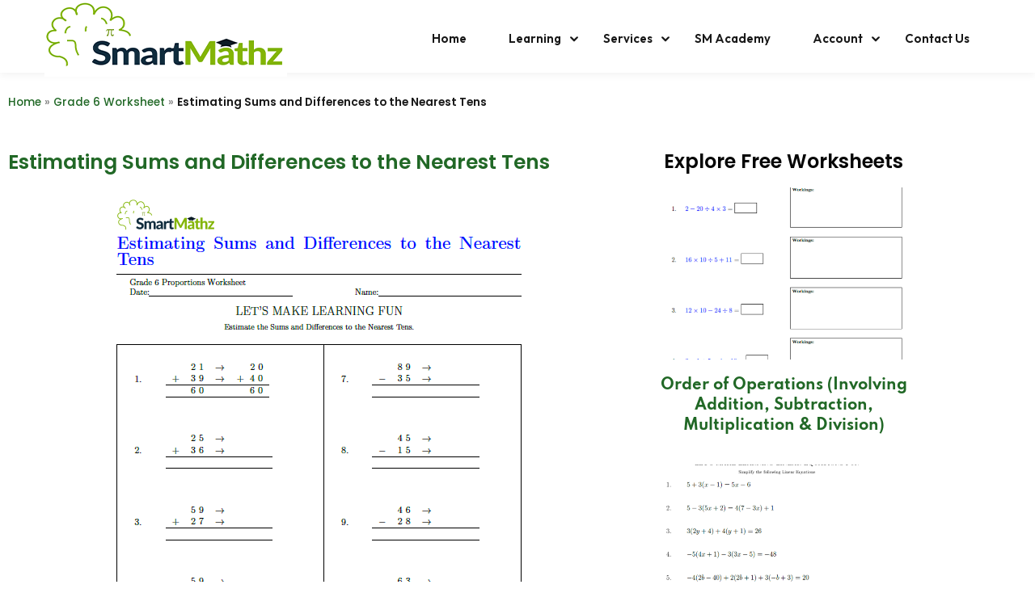

--- FILE ---
content_type: text/html; charset=UTF-8
request_url: https://www.smartmathz.com/estimating-sums-and-differences-to-the-nearest-tens/
body_size: 127115
content:
<!DOCTYPE html>
<html lang="en-US">
<head>
	<meta charset="UTF-8">
	<meta name="viewport" content="width=device-width, initial-scale=1">
	<link rel="profile" href="https://gmpg.org/xfn/11">

	<style>body{--booked_button_color: #56C477;}</style><meta name='robots' content='index, follow, max-image-preview:large, max-snippet:-1, max-video-preview:-1' />
<!-- Jetpack Site Verification Tags -->
<meta name="google-site-verification" content="geOIC7ljY5y6qsSerXru0xlEl3UKxWP929Qhn3T5Mw8" />
<script>window._wca = window._wca || [];</script>

	<!-- This site is optimized with the Yoast SEO Premium plugin v24.6 (Yoast SEO v26.8-RC7) - https://yoast.com/product/yoast-seo-premium-wordpress/ -->
	<title>Estimating Sums and Differences to the Nearest Tens - SmartMathz</title>
	<link rel="canonical" href="https://www.smartmathz.com/estimating-sums-and-differences-to-the-nearest-tens/" />
	<meta property="og:locale" content="en_US" />
	<meta property="og:type" content="article" />
	<meta property="og:title" content="Estimating Sums and Differences to the Nearest Tens" />
	<meta property="og:description" content="Use this Worksheet to learn Proportions the simple way" />
	<meta property="og:url" content="https://www.smartmathz.com/estimating-sums-and-differences-to-the-nearest-tens/" />
	<meta property="og:site_name" content="SmartMathz" />
	<meta property="article:published_time" content="2022-09-12T17:59:55+00:00" />
	<meta property="article:modified_time" content="2022-09-12T17:59:58+00:00" />
	<meta property="og:image" content="https://www.smartmathz.com/wp-content/uploads/2022/09/est4.png" />
	<meta property="og:image:width" content="563" />
	<meta property="og:image:height" content="767" />
	<meta property="og:image:type" content="image/png" />
	<meta name="author" content="Editorial" />
	<meta name="twitter:card" content="summary_large_image" />
	<meta name="twitter:label1" content="Written by" />
	<meta name="twitter:data1" content="Editorial" />
	<script type="application/ld+json" class="yoast-schema-graph">{"@context":"https://schema.org","@graph":[{"@type":"Article","@id":"https://www.smartmathz.com/estimating-sums-and-differences-to-the-nearest-tens/#article","isPartOf":{"@id":"https://www.smartmathz.com/estimating-sums-and-differences-to-the-nearest-tens/"},"author":{"name":"Editorial","@id":"https://www.smartmathz.com/#/schema/person/161eaf9fd143cc61b8881e703e60b2a4"},"headline":"Estimating Sums and Differences to the Nearest Tens","datePublished":"2022-09-12T17:59:55+00:00","dateModified":"2022-09-12T17:59:58+00:00","mainEntityOfPage":{"@id":"https://www.smartmathz.com/estimating-sums-and-differences-to-the-nearest-tens/"},"wordCount":21,"commentCount":0,"publisher":{"@id":"https://www.smartmathz.com/#organization"},"image":{"@id":"https://www.smartmathz.com/estimating-sums-and-differences-to-the-nearest-tens/#primaryimage"},"thumbnailUrl":"https://i0.wp.com/www.smartmathz.com/wp-content/uploads/2022/09/est4.png?fit=563%2C767&ssl=1","keywords":["proportions"],"articleSection":["Grade 6 Proportions","Grade 6 Worksheet"],"inLanguage":"en-US","potentialAction":[{"@type":"CommentAction","name":"Comment","target":["https://www.smartmathz.com/estimating-sums-and-differences-to-the-nearest-tens/#respond"]}]},{"@type":"WebPage","@id":"https://www.smartmathz.com/estimating-sums-and-differences-to-the-nearest-tens/","url":"https://www.smartmathz.com/estimating-sums-and-differences-to-the-nearest-tens/","name":"Estimating Sums and Differences to the Nearest Tens - SmartMathz","isPartOf":{"@id":"https://www.smartmathz.com/#website"},"primaryImageOfPage":{"@id":"https://www.smartmathz.com/estimating-sums-and-differences-to-the-nearest-tens/#primaryimage"},"image":{"@id":"https://www.smartmathz.com/estimating-sums-and-differences-to-the-nearest-tens/#primaryimage"},"thumbnailUrl":"https://i0.wp.com/www.smartmathz.com/wp-content/uploads/2022/09/est4.png?fit=563%2C767&ssl=1","datePublished":"2022-09-12T17:59:55+00:00","dateModified":"2022-09-12T17:59:58+00:00","breadcrumb":{"@id":"https://www.smartmathz.com/estimating-sums-and-differences-to-the-nearest-tens/#breadcrumb"},"inLanguage":"en-US","potentialAction":[{"@type":"ReadAction","target":["https://www.smartmathz.com/estimating-sums-and-differences-to-the-nearest-tens/"]}]},{"@type":"ImageObject","inLanguage":"en-US","@id":"https://www.smartmathz.com/estimating-sums-and-differences-to-the-nearest-tens/#primaryimage","url":"https://i0.wp.com/www.smartmathz.com/wp-content/uploads/2022/09/est4.png?fit=563%2C767&ssl=1","contentUrl":"https://i0.wp.com/www.smartmathz.com/wp-content/uploads/2022/09/est4.png?fit=563%2C767&ssl=1","width":563,"height":767},{"@type":"BreadcrumbList","@id":"https://www.smartmathz.com/estimating-sums-and-differences-to-the-nearest-tens/#breadcrumb","itemListElement":[{"@type":"ListItem","position":1,"name":"Home","item":"https://www.smartmathz.com/"},{"@type":"ListItem","position":2,"name":"Grade 6 Worksheet","item":"https://www.smartmathz.com/grade-6-worksheet/"},{"@type":"ListItem","position":3,"name":"Estimating Sums and Differences to the Nearest Tens"}]},{"@type":"WebSite","@id":"https://www.smartmathz.com/#website","url":"https://www.smartmathz.com/","name":"SmartMathz","description":"Smartmathz Tutoring brings Mathematics to students in its simplest form. We give our students smart approach to problem solving.","publisher":{"@id":"https://www.smartmathz.com/#organization"},"potentialAction":[{"@type":"SearchAction","target":{"@type":"EntryPoint","urlTemplate":"https://www.smartmathz.com/?s={search_term_string}"},"query-input":{"@type":"PropertyValueSpecification","valueRequired":true,"valueName":"search_term_string"}}],"inLanguage":"en-US"},{"@type":"Organization","@id":"https://www.smartmathz.com/#organization","name":"Smartmathz","url":"https://www.smartmathz.com/","logo":{"@type":"ImageObject","inLanguage":"en-US","@id":"https://www.smartmathz.com/#/schema/logo/image/","url":"https://i0.wp.com/www.smartmathz.com/wp-content/uploads/2020/05/logo-1.png?fit=350%2C100&ssl=1","contentUrl":"https://i0.wp.com/www.smartmathz.com/wp-content/uploads/2020/05/logo-1.png?fit=350%2C100&ssl=1","width":350,"height":100,"caption":"Smartmathz"},"image":{"@id":"https://www.smartmathz.com/#/schema/logo/image/"}},{"@type":"Person","@id":"https://www.smartmathz.com/#/schema/person/161eaf9fd143cc61b8881e703e60b2a4","name":"Editorial","image":{"@type":"ImageObject","inLanguage":"en-US","@id":"https://www.smartmathz.com/#/schema/person/image/","url":"https://secure.gravatar.com/avatar/7d6aff48b2c30a0ec13d5314bd5fe92faf501b3932390cbe0cc3d0ffa7ac6b0a?s=96&d=mm&r=g","contentUrl":"https://secure.gravatar.com/avatar/7d6aff48b2c30a0ec13d5314bd5fe92faf501b3932390cbe0cc3d0ffa7ac6b0a?s=96&d=mm&r=g","caption":"Editorial"}}]}</script>
	<!-- / Yoast SEO Premium plugin. -->


<link rel='dns-prefetch' href='//stats.wp.com' />
<link rel='dns-prefetch' href='//www.googletagmanager.com' />
<link rel='dns-prefetch' href='//fonts.googleapis.com' />
<link rel='dns-prefetch' href='//use.fontawesome.com' />
<link rel='preconnect' href='//c0.wp.com' />
<link rel='preconnect' href='//i0.wp.com' />
<link rel='preconnect' href='https://fonts.gstatic.com' crossorigin />
<link rel="alternate" type="application/rss+xml" title="SmartMathz &raquo; Feed" href="https://www.smartmathz.com/feed/" />
<link rel="alternate" type="application/rss+xml" title="SmartMathz &raquo; Comments Feed" href="https://www.smartmathz.com/comments/feed/" />
<link rel="alternate" type="application/rss+xml" title="SmartMathz &raquo; Estimating Sums and Differences to the Nearest Tens Comments Feed" href="https://www.smartmathz.com/estimating-sums-and-differences-to-the-nearest-tens/feed/" />
<link rel="alternate" title="oEmbed (JSON)" type="application/json+oembed" href="https://www.smartmathz.com/wp-json/oembed/1.0/embed?url=https%3A%2F%2Fwww.smartmathz.com%2Festimating-sums-and-differences-to-the-nearest-tens%2F" />
<link rel="alternate" title="oEmbed (XML)" type="text/xml+oembed" href="https://www.smartmathz.com/wp-json/oembed/1.0/embed?url=https%3A%2F%2Fwww.smartmathz.com%2Festimating-sums-and-differences-to-the-nearest-tens%2F&#038;format=xml" />
<style id='wp-img-auto-sizes-contain-inline-css' type='text/css'>
img:is([sizes=auto i],[sizes^="auto," i]){contain-intrinsic-size:3000px 1500px}
/*# sourceURL=wp-img-auto-sizes-contain-inline-css */
</style>
<link rel='stylesheet' id='formidable-css' href='https://www.smartmathz.com/wp-content/plugins/formidable/css/formidableforms.css?ver=1132211' type='text/css' media='all' />
<style id='wp-emoji-styles-inline-css' type='text/css'>

	img.wp-smiley, img.emoji {
		display: inline !important;
		border: none !important;
		box-shadow: none !important;
		height: 1em !important;
		width: 1em !important;
		margin: 0 0.07em !important;
		vertical-align: -0.1em !important;
		background: none !important;
		padding: 0 !important;
	}
/*# sourceURL=wp-emoji-styles-inline-css */
</style>
<link rel='stylesheet' id='wp-block-library-css' href='https://c0.wp.com/c/6.9/wp-includes/css/dist/block-library/style.min.css' type='text/css' media='all' />
<style id='wp-block-library-theme-inline-css' type='text/css'>
.wp-block-audio :where(figcaption){color:#555;font-size:13px;text-align:center}.is-dark-theme .wp-block-audio :where(figcaption){color:#ffffffa6}.wp-block-audio{margin:0 0 1em}.wp-block-code{border:1px solid #ccc;border-radius:4px;font-family:Menlo,Consolas,monaco,monospace;padding:.8em 1em}.wp-block-embed :where(figcaption){color:#555;font-size:13px;text-align:center}.is-dark-theme .wp-block-embed :where(figcaption){color:#ffffffa6}.wp-block-embed{margin:0 0 1em}.blocks-gallery-caption{color:#555;font-size:13px;text-align:center}.is-dark-theme .blocks-gallery-caption{color:#ffffffa6}:root :where(.wp-block-image figcaption){color:#555;font-size:13px;text-align:center}.is-dark-theme :root :where(.wp-block-image figcaption){color:#ffffffa6}.wp-block-image{margin:0 0 1em}.wp-block-pullquote{border-bottom:4px solid;border-top:4px solid;color:currentColor;margin-bottom:1.75em}.wp-block-pullquote :where(cite),.wp-block-pullquote :where(footer),.wp-block-pullquote__citation{color:currentColor;font-size:.8125em;font-style:normal;text-transform:uppercase}.wp-block-quote{border-left:.25em solid;margin:0 0 1.75em;padding-left:1em}.wp-block-quote cite,.wp-block-quote footer{color:currentColor;font-size:.8125em;font-style:normal;position:relative}.wp-block-quote:where(.has-text-align-right){border-left:none;border-right:.25em solid;padding-left:0;padding-right:1em}.wp-block-quote:where(.has-text-align-center){border:none;padding-left:0}.wp-block-quote.is-large,.wp-block-quote.is-style-large,.wp-block-quote:where(.is-style-plain){border:none}.wp-block-search .wp-block-search__label{font-weight:700}.wp-block-search__button{border:1px solid #ccc;padding:.375em .625em}:where(.wp-block-group.has-background){padding:1.25em 2.375em}.wp-block-separator.has-css-opacity{opacity:.4}.wp-block-separator{border:none;border-bottom:2px solid;margin-left:auto;margin-right:auto}.wp-block-separator.has-alpha-channel-opacity{opacity:1}.wp-block-separator:not(.is-style-wide):not(.is-style-dots){width:100px}.wp-block-separator.has-background:not(.is-style-dots){border-bottom:none;height:1px}.wp-block-separator.has-background:not(.is-style-wide):not(.is-style-dots){height:2px}.wp-block-table{margin:0 0 1em}.wp-block-table td,.wp-block-table th{word-break:normal}.wp-block-table :where(figcaption){color:#555;font-size:13px;text-align:center}.is-dark-theme .wp-block-table :where(figcaption){color:#ffffffa6}.wp-block-video :where(figcaption){color:#555;font-size:13px;text-align:center}.is-dark-theme .wp-block-video :where(figcaption){color:#ffffffa6}.wp-block-video{margin:0 0 1em}:root :where(.wp-block-template-part.has-background){margin-bottom:0;margin-top:0;padding:1.25em 2.375em}
/*# sourceURL=/wp-includes/css/dist/block-library/theme.min.css */
</style>
<style id='classic-theme-styles-inline-css' type='text/css'>
/*! This file is auto-generated */
.wp-block-button__link{color:#fff;background-color:#32373c;border-radius:9999px;box-shadow:none;text-decoration:none;padding:calc(.667em + 2px) calc(1.333em + 2px);font-size:1.125em}.wp-block-file__button{background:#32373c;color:#fff;text-decoration:none}
/*# sourceURL=/wp-includes/css/classic-themes.min.css */
</style>
<style id='safe-svg-svg-icon-style-inline-css' type='text/css'>
.safe-svg-cover{text-align:center}.safe-svg-cover .safe-svg-inside{display:inline-block;max-width:100%}.safe-svg-cover svg{fill:currentColor;height:100%;max-height:100%;max-width:100%;width:100%}

/*# sourceURL=https://www.smartmathz.com/wp-content/plugins/safe-svg/dist/safe-svg-block-frontend.css */
</style>
<link rel='stylesheet' id='mediaelement-css' href='https://c0.wp.com/c/6.9/wp-includes/js/mediaelement/mediaelementplayer-legacy.min.css' type='text/css' media='all' />
<link rel='stylesheet' id='wp-mediaelement-css' href='https://c0.wp.com/c/6.9/wp-includes/js/mediaelement/wp-mediaelement.min.css' type='text/css' media='all' />
<style id='jetpack-sharing-buttons-style-inline-css' type='text/css'>
.jetpack-sharing-buttons__services-list{display:flex;flex-direction:row;flex-wrap:wrap;gap:0;list-style-type:none;margin:5px;padding:0}.jetpack-sharing-buttons__services-list.has-small-icon-size{font-size:12px}.jetpack-sharing-buttons__services-list.has-normal-icon-size{font-size:16px}.jetpack-sharing-buttons__services-list.has-large-icon-size{font-size:24px}.jetpack-sharing-buttons__services-list.has-huge-icon-size{font-size:36px}@media print{.jetpack-sharing-buttons__services-list{display:none!important}}.editor-styles-wrapper .wp-block-jetpack-sharing-buttons{gap:0;padding-inline-start:0}ul.jetpack-sharing-buttons__services-list.has-background{padding:1.25em 2.375em}
/*# sourceURL=https://www.smartmathz.com/wp-content/plugins/jetpack/_inc/blocks/sharing-buttons/view.css */
</style>
<style id='joinchat-button-style-inline-css' type='text/css'>
.wp-block-joinchat-button{border:none!important;text-align:center}.wp-block-joinchat-button figure{display:table;margin:0 auto;padding:0}.wp-block-joinchat-button figcaption{font:normal normal 400 .6em/2em var(--wp--preset--font-family--system-font,sans-serif);margin:0;padding:0}.wp-block-joinchat-button .joinchat-button__qr{background-color:#fff;border:6px solid #25d366;border-radius:30px;box-sizing:content-box;display:block;height:200px;margin:auto;overflow:hidden;padding:10px;width:200px}.wp-block-joinchat-button .joinchat-button__qr canvas,.wp-block-joinchat-button .joinchat-button__qr img{display:block;margin:auto}.wp-block-joinchat-button .joinchat-button__link{align-items:center;background-color:#25d366;border:6px solid #25d366;border-radius:30px;display:inline-flex;flex-flow:row nowrap;justify-content:center;line-height:1.25em;margin:0 auto;text-decoration:none}.wp-block-joinchat-button .joinchat-button__link:before{background:transparent var(--joinchat-ico) no-repeat center;background-size:100%;content:"";display:block;height:1.5em;margin:-.75em .75em -.75em 0;width:1.5em}.wp-block-joinchat-button figure+.joinchat-button__link{margin-top:10px}@media (orientation:landscape)and (min-height:481px),(orientation:portrait)and (min-width:481px){.wp-block-joinchat-button.joinchat-button--qr-only figure+.joinchat-button__link{display:none}}@media (max-width:480px),(orientation:landscape)and (max-height:480px){.wp-block-joinchat-button figure{display:none}}

/*# sourceURL=https://www.smartmathz.com/wp-content/plugins/creame-whatsapp-me/gutenberg/build/style-index.css */
</style>
<style id='global-styles-inline-css' type='text/css'>
:root{--wp--preset--aspect-ratio--square: 1;--wp--preset--aspect-ratio--4-3: 4/3;--wp--preset--aspect-ratio--3-4: 3/4;--wp--preset--aspect-ratio--3-2: 3/2;--wp--preset--aspect-ratio--2-3: 2/3;--wp--preset--aspect-ratio--16-9: 16/9;--wp--preset--aspect-ratio--9-16: 9/16;--wp--preset--color--black: #000000;--wp--preset--color--cyan-bluish-gray: #abb8c3;--wp--preset--color--white: #ffffff;--wp--preset--color--pale-pink: #f78da7;--wp--preset--color--vivid-red: #cf2e2e;--wp--preset--color--luminous-vivid-orange: #ff6900;--wp--preset--color--luminous-vivid-amber: #fcb900;--wp--preset--color--light-green-cyan: #7bdcb5;--wp--preset--color--vivid-green-cyan: #00d084;--wp--preset--color--pale-cyan-blue: #8ed1fc;--wp--preset--color--vivid-cyan-blue: #0693e3;--wp--preset--color--vivid-purple: #9b51e0;--wp--preset--gradient--vivid-cyan-blue-to-vivid-purple: linear-gradient(135deg,rgb(6,147,227) 0%,rgb(155,81,224) 100%);--wp--preset--gradient--light-green-cyan-to-vivid-green-cyan: linear-gradient(135deg,rgb(122,220,180) 0%,rgb(0,208,130) 100%);--wp--preset--gradient--luminous-vivid-amber-to-luminous-vivid-orange: linear-gradient(135deg,rgb(252,185,0) 0%,rgb(255,105,0) 100%);--wp--preset--gradient--luminous-vivid-orange-to-vivid-red: linear-gradient(135deg,rgb(255,105,0) 0%,rgb(207,46,46) 100%);--wp--preset--gradient--very-light-gray-to-cyan-bluish-gray: linear-gradient(135deg,rgb(238,238,238) 0%,rgb(169,184,195) 100%);--wp--preset--gradient--cool-to-warm-spectrum: linear-gradient(135deg,rgb(74,234,220) 0%,rgb(151,120,209) 20%,rgb(207,42,186) 40%,rgb(238,44,130) 60%,rgb(251,105,98) 80%,rgb(254,248,76) 100%);--wp--preset--gradient--blush-light-purple: linear-gradient(135deg,rgb(255,206,236) 0%,rgb(152,150,240) 100%);--wp--preset--gradient--blush-bordeaux: linear-gradient(135deg,rgb(254,205,165) 0%,rgb(254,45,45) 50%,rgb(107,0,62) 100%);--wp--preset--gradient--luminous-dusk: linear-gradient(135deg,rgb(255,203,112) 0%,rgb(199,81,192) 50%,rgb(65,88,208) 100%);--wp--preset--gradient--pale-ocean: linear-gradient(135deg,rgb(255,245,203) 0%,rgb(182,227,212) 50%,rgb(51,167,181) 100%);--wp--preset--gradient--electric-grass: linear-gradient(135deg,rgb(202,248,128) 0%,rgb(113,206,126) 100%);--wp--preset--gradient--midnight: linear-gradient(135deg,rgb(2,3,129) 0%,rgb(40,116,252) 100%);--wp--preset--font-size--small: 13px;--wp--preset--font-size--medium: 20px;--wp--preset--font-size--large: 36px;--wp--preset--font-size--x-large: 42px;--wp--preset--spacing--20: 0.44rem;--wp--preset--spacing--30: 0.67rem;--wp--preset--spacing--40: 1rem;--wp--preset--spacing--50: 1.5rem;--wp--preset--spacing--60: 2.25rem;--wp--preset--spacing--70: 3.38rem;--wp--preset--spacing--80: 5.06rem;--wp--preset--shadow--natural: 6px 6px 9px rgba(0, 0, 0, 0.2);--wp--preset--shadow--deep: 12px 12px 50px rgba(0, 0, 0, 0.4);--wp--preset--shadow--sharp: 6px 6px 0px rgba(0, 0, 0, 0.2);--wp--preset--shadow--outlined: 6px 6px 0px -3px rgb(255, 255, 255), 6px 6px rgb(0, 0, 0);--wp--preset--shadow--crisp: 6px 6px 0px rgb(0, 0, 0);}:where(.is-layout-flex){gap: 0.5em;}:where(.is-layout-grid){gap: 0.5em;}body .is-layout-flex{display: flex;}.is-layout-flex{flex-wrap: wrap;align-items: center;}.is-layout-flex > :is(*, div){margin: 0;}body .is-layout-grid{display: grid;}.is-layout-grid > :is(*, div){margin: 0;}:where(.wp-block-columns.is-layout-flex){gap: 2em;}:where(.wp-block-columns.is-layout-grid){gap: 2em;}:where(.wp-block-post-template.is-layout-flex){gap: 1.25em;}:where(.wp-block-post-template.is-layout-grid){gap: 1.25em;}.has-black-color{color: var(--wp--preset--color--black) !important;}.has-cyan-bluish-gray-color{color: var(--wp--preset--color--cyan-bluish-gray) !important;}.has-white-color{color: var(--wp--preset--color--white) !important;}.has-pale-pink-color{color: var(--wp--preset--color--pale-pink) !important;}.has-vivid-red-color{color: var(--wp--preset--color--vivid-red) !important;}.has-luminous-vivid-orange-color{color: var(--wp--preset--color--luminous-vivid-orange) !important;}.has-luminous-vivid-amber-color{color: var(--wp--preset--color--luminous-vivid-amber) !important;}.has-light-green-cyan-color{color: var(--wp--preset--color--light-green-cyan) !important;}.has-vivid-green-cyan-color{color: var(--wp--preset--color--vivid-green-cyan) !important;}.has-pale-cyan-blue-color{color: var(--wp--preset--color--pale-cyan-blue) !important;}.has-vivid-cyan-blue-color{color: var(--wp--preset--color--vivid-cyan-blue) !important;}.has-vivid-purple-color{color: var(--wp--preset--color--vivid-purple) !important;}.has-black-background-color{background-color: var(--wp--preset--color--black) !important;}.has-cyan-bluish-gray-background-color{background-color: var(--wp--preset--color--cyan-bluish-gray) !important;}.has-white-background-color{background-color: var(--wp--preset--color--white) !important;}.has-pale-pink-background-color{background-color: var(--wp--preset--color--pale-pink) !important;}.has-vivid-red-background-color{background-color: var(--wp--preset--color--vivid-red) !important;}.has-luminous-vivid-orange-background-color{background-color: var(--wp--preset--color--luminous-vivid-orange) !important;}.has-luminous-vivid-amber-background-color{background-color: var(--wp--preset--color--luminous-vivid-amber) !important;}.has-light-green-cyan-background-color{background-color: var(--wp--preset--color--light-green-cyan) !important;}.has-vivid-green-cyan-background-color{background-color: var(--wp--preset--color--vivid-green-cyan) !important;}.has-pale-cyan-blue-background-color{background-color: var(--wp--preset--color--pale-cyan-blue) !important;}.has-vivid-cyan-blue-background-color{background-color: var(--wp--preset--color--vivid-cyan-blue) !important;}.has-vivid-purple-background-color{background-color: var(--wp--preset--color--vivid-purple) !important;}.has-black-border-color{border-color: var(--wp--preset--color--black) !important;}.has-cyan-bluish-gray-border-color{border-color: var(--wp--preset--color--cyan-bluish-gray) !important;}.has-white-border-color{border-color: var(--wp--preset--color--white) !important;}.has-pale-pink-border-color{border-color: var(--wp--preset--color--pale-pink) !important;}.has-vivid-red-border-color{border-color: var(--wp--preset--color--vivid-red) !important;}.has-luminous-vivid-orange-border-color{border-color: var(--wp--preset--color--luminous-vivid-orange) !important;}.has-luminous-vivid-amber-border-color{border-color: var(--wp--preset--color--luminous-vivid-amber) !important;}.has-light-green-cyan-border-color{border-color: var(--wp--preset--color--light-green-cyan) !important;}.has-vivid-green-cyan-border-color{border-color: var(--wp--preset--color--vivid-green-cyan) !important;}.has-pale-cyan-blue-border-color{border-color: var(--wp--preset--color--pale-cyan-blue) !important;}.has-vivid-cyan-blue-border-color{border-color: var(--wp--preset--color--vivid-cyan-blue) !important;}.has-vivid-purple-border-color{border-color: var(--wp--preset--color--vivid-purple) !important;}.has-vivid-cyan-blue-to-vivid-purple-gradient-background{background: var(--wp--preset--gradient--vivid-cyan-blue-to-vivid-purple) !important;}.has-light-green-cyan-to-vivid-green-cyan-gradient-background{background: var(--wp--preset--gradient--light-green-cyan-to-vivid-green-cyan) !important;}.has-luminous-vivid-amber-to-luminous-vivid-orange-gradient-background{background: var(--wp--preset--gradient--luminous-vivid-amber-to-luminous-vivid-orange) !important;}.has-luminous-vivid-orange-to-vivid-red-gradient-background{background: var(--wp--preset--gradient--luminous-vivid-orange-to-vivid-red) !important;}.has-very-light-gray-to-cyan-bluish-gray-gradient-background{background: var(--wp--preset--gradient--very-light-gray-to-cyan-bluish-gray) !important;}.has-cool-to-warm-spectrum-gradient-background{background: var(--wp--preset--gradient--cool-to-warm-spectrum) !important;}.has-blush-light-purple-gradient-background{background: var(--wp--preset--gradient--blush-light-purple) !important;}.has-blush-bordeaux-gradient-background{background: var(--wp--preset--gradient--blush-bordeaux) !important;}.has-luminous-dusk-gradient-background{background: var(--wp--preset--gradient--luminous-dusk) !important;}.has-pale-ocean-gradient-background{background: var(--wp--preset--gradient--pale-ocean) !important;}.has-electric-grass-gradient-background{background: var(--wp--preset--gradient--electric-grass) !important;}.has-midnight-gradient-background{background: var(--wp--preset--gradient--midnight) !important;}.has-small-font-size{font-size: var(--wp--preset--font-size--small) !important;}.has-medium-font-size{font-size: var(--wp--preset--font-size--medium) !important;}.has-large-font-size{font-size: var(--wp--preset--font-size--large) !important;}.has-x-large-font-size{font-size: var(--wp--preset--font-size--x-large) !important;}
:where(.wp-block-post-template.is-layout-flex){gap: 1.25em;}:where(.wp-block-post-template.is-layout-grid){gap: 1.25em;}
:where(.wp-block-term-template.is-layout-flex){gap: 1.25em;}:where(.wp-block-term-template.is-layout-grid){gap: 1.25em;}
:where(.wp-block-columns.is-layout-flex){gap: 2em;}:where(.wp-block-columns.is-layout-grid){gap: 2em;}
:root :where(.wp-block-pullquote){font-size: 1.5em;line-height: 1.6;}
/*# sourceURL=global-styles-inline-css */
</style>
<link rel='stylesheet' id='wcmamtx-frontend-unique-css' href='https://www.smartmathz.com/wp-content/plugins/customize-my-account-for-woocommerce/assets/css/frontend-unique.css?ver=6.9' type='text/css' media='all' />
<link rel='stylesheet' id='quizmaker-google-fonts-css' href='https://fonts.googleapis.com/css?family=Roboto%3A300%2C400%2C500%2C700%7CMaterial+Icons&#038;ver=6.9' type='text/css' media='all' />
<link rel='stylesheet' id='quizmaker-frontend-css' href='https://www.smartmathz.com/wp-content/plugins/quizmaker/assets/css/frontend.css?ver=1.6.4' type='text/css' media='all' />
<link rel='stylesheet' id='quizmaker-frontend-extend-css' href='https://www.smartmathz.com/wp-content/plugins/quizmaker/assets/css/frontend-extend.css?ver=1.0.7' type='text/css' media='all' />
<link rel='stylesheet' id='quizmaker-bootstrap-library-css' href='https://www.smartmathz.com/wp-content/plugins/quizmaker/assets/vendor/bootstrap/css/bootstrap.min.css?ver=4.0.2' type='text/css' media='all' />
<link rel='stylesheet' id='woocommerce-layout-css' href='https://c0.wp.com/p/woocommerce/10.4.3/assets/css/woocommerce-layout.css' type='text/css' media='all' />
<style id='woocommerce-layout-inline-css' type='text/css'>

	.infinite-scroll .woocommerce-pagination {
		display: none;
	}
/*# sourceURL=woocommerce-layout-inline-css */
</style>
<link rel='stylesheet' id='woocommerce-smallscreen-css' href='https://c0.wp.com/p/woocommerce/10.4.3/assets/css/woocommerce-smallscreen.css' type='text/css' media='only screen and (max-width: 768px)' />
<link rel='stylesheet' id='woocommerce-general-css' href='https://c0.wp.com/p/woocommerce/10.4.3/assets/css/woocommerce.css' type='text/css' media='all' />
<style id='woocommerce-inline-inline-css' type='text/css'>
.woocommerce form .form-row .required { visibility: visible; }
/*# sourceURL=woocommerce-inline-inline-css */
</style>
<link rel='stylesheet' id='wpems-countdown-css-css' href='https://www.smartmathz.com/wp-content/plugins/wp-events-manager/inc/libraries//countdown/css/jquery.countdown.css?ver=2.1.8' type='text/css' media='all' />
<link rel='stylesheet' id='wpems-owl-carousel-css-css' href='https://www.smartmathz.com/wp-content/plugins/wp-events-manager/inc/libraries//owl-carousel/css/owl.carousel.css?ver=2.1.8' type='text/css' media='all' />
<link rel='stylesheet' id='wpems-magnific-popup-css-css' href='https://www.smartmathz.com/wp-content/plugins/wp-events-manager/inc/libraries//magnific-popup/css/magnific-popup.css?ver=2.1.8' type='text/css' media='all' />
<link rel='stylesheet' id='wpems-fronted-css-css' href='https://www.smartmathz.com/wp-content/plugins/wp-events-manager/assets//css/frontend/events.css?ver=2.1.8' type='text/css' media='all' />
<link rel='stylesheet' id='learndash_quiz_front_css-css' href='//www.smartmathz.com/wp-content/plugins/sfwd-lms/themes/legacy/templates/learndash_quiz_front.min.css?ver=4.24.0' type='text/css' media='all' />
<link rel='stylesheet' id='dashicons-css' href='https://c0.wp.com/c/6.9/wp-includes/css/dashicons.min.css' type='text/css' media='all' />
<style id='dashicons-inline-css' type='text/css'>
[data-font="Dashicons"]:before {font-family: 'Dashicons' !important;content: attr(data-icon) !important;speak: none !important;font-weight: normal !important;font-variant: normal !important;text-transform: none !important;line-height: 1 !important;font-style: normal !important;-webkit-font-smoothing: antialiased !important;-moz-osx-font-smoothing: grayscale !important;}
/*# sourceURL=dashicons-inline-css */
</style>
<link rel='stylesheet' id='learndash-css' href='//www.smartmathz.com/wp-content/plugins/sfwd-lms/src/assets/dist/css/styles.css?ver=4.24.0' type='text/css' media='all' />
<link rel='stylesheet' id='jquery-dropdown-css-css' href='//www.smartmathz.com/wp-content/plugins/sfwd-lms/assets/css/jquery.dropdown.min.css?ver=4.24.0' type='text/css' media='all' />
<link rel='stylesheet' id='learndash_lesson_video-css' href='//www.smartmathz.com/wp-content/plugins/sfwd-lms/themes/legacy/templates/learndash_lesson_video.min.css?ver=4.24.0' type='text/css' media='all' />
<link rel='stylesheet' id='learndash-admin-bar-css' href='https://www.smartmathz.com/wp-content/plugins/sfwd-lms/src/assets/dist/css/admin-bar/styles.css?ver=4.24.0' type='text/css' media='all' />
<link rel='stylesheet' id='ivory-search-styles-css' href='https://www.smartmathz.com/wp-content/plugins/add-search-to-menu/public/css/ivory-search.min.css?ver=5.5.13' type='text/css' media='all' />
<link rel='stylesheet' id='if-menu-site-css-css' href='https://www.smartmathz.com/wp-content/plugins/if-menu/assets/if-menu-site.css?ver=6.9' type='text/css' media='all' />
<link rel='stylesheet' id='articulate-custom-css-css' href='https://www.smartmathz.com/wp-content/plugins/insert-or-embed-articulate-content-into-wordpress-premium/css/frontend.css?ver=6.9' type='text/css' media='all' />
<link rel='stylesheet' id='yith-quick-view-css' href='https://www.smartmathz.com/wp-content/plugins/yith-woocommerce-quick-view/assets/css/yith-quick-view.css?ver=2.10.0' type='text/css' media='all' />
<style id='yith-quick-view-inline-css' type='text/css'>

				#yith-quick-view-modal .yith-quick-view-overlay{background:rgba( 0, 0, 0, 0.8)}
				#yith-quick-view-modal .yith-wcqv-main{background:#ffffff;}
				#yith-quick-view-close{color:#cdcdcd;}
				#yith-quick-view-close:hover{color:#ff0000;}
/*# sourceURL=yith-quick-view-inline-css */
</style>
<link rel='stylesheet' id='edublink-style-css' href='https://www.smartmathz.com/wp-content/themes/edublink/style.css?ver=6.9' type='text/css' media='all' />
<link rel='stylesheet' id='remixicon-css' href='https://www.smartmathz.com/wp-content/themes/edublink/assets/css/remixicon.css?ver=1.0.16' type='text/css' media='all' />
<link rel='stylesheet' id='edublink-custom-icons-css' href='https://www.smartmathz.com/wp-content/themes/edublink/assets/css/edublink-custom-icons.css?ver=1.0.16' type='text/css' media='all' />
<link rel='stylesheet' id='edublink-swiper-css' href='https://www.smartmathz.com/wp-content/themes/edublink/assets/css/swiper-bundle.min.css?ver=1.0.16' type='text/css' media='all' />
<link rel='stylesheet' id='metismenu-css' href='https://www.smartmathz.com/wp-content/themes/edublink/assets/css/metisMenu.min.css?ver=1.0.16' type='text/css' media='all' />
<link rel='stylesheet' id='edublink-tipped-css' href='https://www.smartmathz.com/wp-content/themes/edublink/assets/css/tipped.min.css?ver=1.0.16' type='text/css' media='all' />
<link rel='stylesheet' id='nice-select-css' href='https://www.smartmathz.com/wp-content/themes/edublink/assets/css/nice-select.css?ver=1.0.16' type='text/css' media='all' />
<link rel='stylesheet' id='edublink-main-css' href='https://www.smartmathz.com/wp-content/themes/edublink/assets/css/main.css?ver=1.0.16' type='text/css' media='all' />
<style id='edublink-main-inline-css' type='text/css'>
:root {
			--edublink-color-primary: #418132;
			--edublink-color-primary-alt: #31B978;
			--edublink-color-secondary: #EE4A62;
			--edublink-color-textSecondary: #ff5b5c;
			--edublink-color-tertiary: #f8b81f;
			--edublink-color-dark: #231F40;
			--edublink-color-body: #808080;
			--edublink-color-heading: #181818;
			--edublink-color-white: #ffffff;
			--edublink-color-shade: #F5F5F5;
			--edublink-color-border: #e5e5e5;
			--edublink-color-black: #000000;
			--edublink-color-off-white: #bababa;
			--edublink-color-lighten01: #f0f4f5;
			--edublink-color-lighten02: #edf5f8;
			--edublink-color-lighten03: #f5f1eb;
			--edublink-color-lighten04: #f7f5f2;
			--edublink-color-extra01: #0ecd73;
			--edublink-color-extra02: #8e56ff;
			--edublink-color-extra03: #f92596;
			--edublink-color-extra04: #5866eb;
			--edublink-color-extra05: #f8941f;
			--edublink-color-extra06: #39c0fa;
			--edublink-color-extra07: #da04f8;
			--edublink-color-extra08: #4664e4;
			--edublink-color-extra09: #525151;
			--edublink-color-extra10: #404040;
			--edublink-color-extra11: #22272e;
			--edublink-dark-primary: #1c242f;
			--edublink-dark-secondary: #111822;
			--edublink-dark-primary-alt: #020b17;
			--edublink-dark-secondary-alt: #282f3a;
			--edublink-gradient-primary: linear-gradient(-90deg, var(--edublink-color-primary-alt) 0%, var(--edublink-color-primary) 100%);
			--edublink-gradient-primary-alt: linear-gradient(-90deg, var(--edublink-color-primary) 0%, var(--edublink-color-primary-alt) 100%);
			--edublink-radius-small: 5px;
			--edublink-radius: 10px;
			--edublink-radius-big: 16px;
			--edublink-p-light: 300;
			--edublink-p-regular: 400;
			--edublink-p-medium: 500;
			--edublink-p-semi-bold: 600;
			--edublink-p-bold: 700;
			--edublink-p-extra-bold: 800;
			--edublink-p-black: 900;
			--edublink-shadow-darker: 0px 10px 50px 0px rgba(26,46,85,0.1);
			--edublink-shadow-darker2: 0px 20px 50px 0px rgba(26,46,85,0.1);
			--edublink-shadow-dark: 0px 10px 30px 0px rgba(20,36,66,0.15);
			--edublink-shadow-darkest: 0px 10px 30px 0px rgba(0,0,0,0.05);
			--edublink-shadow-darker3: 0px 4px 50px 0px rgba(0, 0, 0, 0.1);
			--edublink-shadow-darker4: 0px 20px 70px 0px rgba(15, 107, 92, 0.2);
			--edublink-transition: 0.3s;
			--edublink-transition-2: 0.5s;
			--edublink-transition-transform: transform .65s cubic-bezier(.23,1,.32,1);
			--edublink-font-primary: 'Poppins', sans-serif;
			--edublink-font-secondary: 'Outfit', sans-serif;
			--edublink-font-size-b1: 16px;
			--edublink-font-size-b2: 13px;
			--edublink-font-size-b3: 14px;
			--edublink-font-size-b4: 12px;
			--edublink-line-height-b1: 1.73;
			--edublink-line-height-b2: 1.85;
			--edublink-line-height-b3: 1.6;
			--edublink-line-height-b4: 1.3;
			--edublink-h1: 50px;
			--edublink-h2: 36px;
			--edublink-h3: 28px;
			--edublink-h4: 20px;
			--edublink-h5: 18px;
			--edublink-h6: 16px;
			--edublink-h1-lineHeight: 1.2;
			--edublink-h2-lineHeight: 1.39;
			--edublink-h3-lineHeight: 1.43;
			--edublink-h4-lineHeight: 1.4;
			--edublink-h5-lineHeight: 1.45;
			--edublink-h6-lineHeight: 1.62;
		}
/*# sourceURL=edublink-main-inline-css */
</style>
<link rel='stylesheet' id='edublink-main-fonts-css' href='https://fonts.googleapis.com/css?family=Poppins%3A300%2C400%2C500%2C600%2C700%2C800%7COutfit%3A300%2C400%2C500%2C600%2C700%2C800&#038;subset=latin%2Clatin-ext&#038;ver=1.0.16' type='text/css' media='all' />
<link rel='stylesheet' id='edublink-ld-style-css' href='https://www.smartmathz.com/wp-content/themes/edublink/assets/css/learndash.css?ver=1.0.16' type='text/css' media='all' />
<link rel='stylesheet' id='edublink-woocommerce-style-css' href='https://www.smartmathz.com/wp-content/themes/edublink/assets/css/woocommerce.css?ver=1.0.16' type='text/css' media='all' />
<style id='edublink-woocommerce-style-inline-css' type='text/css'>
@font-face {
			font-family: "star";
			src: url("https://www.smartmathz.com/wp-content/plugins/woocommerce/assets/fonts/star.eot");
			src: url("https://www.smartmathz.com/wp-content/plugins/woocommerce/assets/fonts/star.eot?#iefix") format("embedded-opentype"),
				url("https://www.smartmathz.com/wp-content/plugins/woocommerce/assets/fonts/star.woff") format("woff"),
				url("https://www.smartmathz.com/wp-content/plugins/woocommerce/assets/fonts/star.ttf") format("truetype"),
				url("https://www.smartmathz.com/wp-content/plugins/woocommerce/assets/fonts/star.svg#star") format("svg");
			font-weight: normal;
			font-style: normal;
		}
/*# sourceURL=edublink-woocommerce-style-inline-css */
</style>
<link rel='stylesheet' id='booked-tooltipster-css' href='https://www.smartmathz.com/wp-content/plugins/quickcal/assets/js/tooltipster/css/tooltipster.css?ver=3.3.0' type='text/css' media='all' />
<link rel='stylesheet' id='booked-tooltipster-theme-css' href='https://www.smartmathz.com/wp-content/plugins/quickcal/assets/js/tooltipster/css/themes/tooltipster-light.css?ver=3.3.0' type='text/css' media='all' />
<link rel='stylesheet' id='booked-animations-css' href='https://www.smartmathz.com/wp-content/plugins/quickcal/assets/css/animations.css?ver=1.0.16' type='text/css' media='all' />
<link rel='stylesheet' id='booked-css-css' href='https://www.smartmathz.com/wp-content/plugins/quickcal/dist/booked.css?ver=1755959113' type='text/css' media='all' />
<style id='booked-css-inline-css' type='text/css'>
#ui-datepicker-div.booked_custom_date_picker table.ui-datepicker-calendar tbody td a.ui-state-active,#ui-datepicker-div.booked_custom_date_picker table.ui-datepicker-calendar tbody td a.ui-state-active:hover,body #booked-profile-page input[type=submit].button-primary:hover,body .booked-list-view button.button:hover, body .booked-list-view input[type=submit].button-primary:hover,body div.booked-calendar input[type=submit].button-primary:hover,body .booked-modal input[type=submit].button-primary:hover,body div.booked-calendar .bc-head,body div.booked-calendar .bc-head .bc-col,body div.booked-calendar .booked-appt-list .timeslot .timeslot-people button:hover,body #booked-profile-page .booked-profile-header,body #booked-profile-page .booked-tabs li.active a,body #booked-profile-page .booked-tabs li.active a:hover,body #booked-profile-page .appt-block .google-cal-button > a:hover,#ui-datepicker-div.booked_custom_date_picker .ui-datepicker-header{ background:#0073AA !important; }body #booked-profile-page input[type=submit].button-primary:hover,body div.booked-calendar input[type=submit].button-primary:hover,body .booked-list-view button.button:hover, body .booked-list-view input[type=submit].button-primary:hover,body .booked-modal input[type=submit].button-primary:hover,body div.booked-calendar .bc-head .bc-col,body div.booked-calendar .booked-appt-list .timeslot .timeslot-people button:hover,body #booked-profile-page .booked-profile-header,body #booked-profile-page .appt-block .google-cal-button > a:hover{ border-color:#0073AA !important; }body div.booked-calendar .bc-row.days,body div.booked-calendar .bc-row.days .bc-col,body .booked-calendarSwitcher.calendar,body #booked-profile-page .booked-tabs,#ui-datepicker-div.booked_custom_date_picker table.ui-datepicker-calendar thead,#ui-datepicker-div.booked_custom_date_picker table.ui-datepicker-calendar thead th{ background:#015e8c !important; }body div.booked-calendar .bc-row.days .bc-col,body #booked-profile-page .booked-tabs{ border-color:#015e8c !important; }#ui-datepicker-div.booked_custom_date_picker table.ui-datepicker-calendar tbody td.ui-datepicker-today a,#ui-datepicker-div.booked_custom_date_picker table.ui-datepicker-calendar tbody td.ui-datepicker-today a:hover,body #booked-profile-page input[type=submit].button-primary,body div.booked-calendar input[type=submit].button-primary,body .booked-list-view button.button, body .booked-list-view input[type=submit].button-primary,body .booked-list-view button.button, body .booked-list-view input[type=submit].button-primary,body .booked-modal input[type=submit].button-primary,body div.booked-calendar .booked-appt-list .timeslot .timeslot-people button,body #booked-profile-page .booked-profile-appt-list .appt-block.approved .status-block,body #booked-profile-page .appt-block .google-cal-button > a,body .booked-modal p.booked-title-bar,body div.booked-calendar .bc-col:hover .date span,body .booked-list-view a.booked_list_date_picker_trigger.booked-dp-active,body .booked-list-view a.booked_list_date_picker_trigger.booked-dp-active:hover,.booked-ms-modal .booked-book-appt,body #booked-profile-page .booked-tabs li a .counter{ background:#56C477; }body #booked-profile-page input[type=submit].button-primary,body div.booked-calendar input[type=submit].button-primary,body .booked-list-view button.button, body .booked-list-view input[type=submit].button-primary,body .booked-list-view button.button, body .booked-list-view input[type=submit].button-primary,body .booked-modal input[type=submit].button-primary,body #booked-profile-page .appt-block .google-cal-button > a,body div.booked-calendar .booked-appt-list .timeslot .timeslot-people button,body .booked-list-view a.booked_list_date_picker_trigger.booked-dp-active,body .booked-list-view a.booked_list_date_picker_trigger.booked-dp-active:hover{ border-color:#56C477; }body .booked-modal .bm-window p i.fa,body .booked-modal .bm-window a,body .booked-appt-list .booked-public-appointment-title,body .booked-modal .bm-window p.appointment-title,.booked-ms-modal.visible:hover .booked-book-appt{ color:#56C477; }.booked-appt-list .timeslot.has-title .booked-public-appointment-title { color:inherit; }
/*# sourceURL=booked-css-inline-css */
</style>
<link rel='stylesheet' id='learndash-front-css' href='//www.smartmathz.com/wp-content/plugins/sfwd-lms/themes/ld30/assets/css/learndash.min.css?ver=4.24.0' type='text/css' media='all' />
<style id='learndash-front-inline-css' type='text/css'>
		.learndash-wrapper .ld-item-list .ld-item-list-item.ld-is-next,
		.learndash-wrapper .wpProQuiz_content .wpProQuiz_questionListItem label:focus-within {
			border-color: #00a2e8;
		}

		/*
		.learndash-wrapper a:not(.ld-button):not(#quiz_continue_link):not(.ld-focus-menu-link):not(.btn-blue):not(#quiz_continue_link):not(.ld-js-register-account):not(#ld-focus-mode-course-heading):not(#btn-join):not(.ld-item-name):not(.ld-table-list-item-preview):not(.ld-lesson-item-preview-heading),
		 */

		.learndash-wrapper .ld-breadcrumbs a,
		.learndash-wrapper .ld-lesson-item.ld-is-current-lesson .ld-lesson-item-preview-heading,
		.learndash-wrapper .ld-lesson-item.ld-is-current-lesson .ld-lesson-title,
		.learndash-wrapper .ld-primary-color-hover:hover,
		.learndash-wrapper .ld-primary-color,
		.learndash-wrapper .ld-primary-color-hover:hover,
		.learndash-wrapper .ld-primary-color,
		.learndash-wrapper .ld-tabs .ld-tabs-navigation .ld-tab.ld-active,
		.learndash-wrapper .ld-button.ld-button-transparent,
		.learndash-wrapper .ld-button.ld-button-reverse,
		.learndash-wrapper .ld-icon-certificate,
		.learndash-wrapper .ld-login-modal .ld-login-modal-login .ld-modal-heading,
		#wpProQuiz_user_content a,
		.learndash-wrapper .ld-item-list .ld-item-list-item a.ld-item-name:hover,
		.learndash-wrapper .ld-focus-comments__heading-actions .ld-expand-button,
		.learndash-wrapper .ld-focus-comments__heading a,
		.learndash-wrapper .ld-focus-comments .comment-respond a,
		.learndash-wrapper .ld-focus-comment .ld-comment-reply a.comment-reply-link:hover,
		.learndash-wrapper .ld-expand-button.ld-button-alternate {
			color: #00a2e8 !important;
		}

		.learndash-wrapper .ld-focus-comment.bypostauthor>.ld-comment-wrapper,
		.learndash-wrapper .ld-focus-comment.role-group_leader>.ld-comment-wrapper,
		.learndash-wrapper .ld-focus-comment.role-administrator>.ld-comment-wrapper {
			background-color:rgba(0, 162, 232, 0.03) !important;
		}


		.learndash-wrapper .ld-primary-background,
		.learndash-wrapper .ld-tabs .ld-tabs-navigation .ld-tab.ld-active:after {
			background: #00a2e8 !important;
		}



		.learndash-wrapper .ld-course-navigation .ld-lesson-item.ld-is-current-lesson .ld-status-incomplete,
		.learndash-wrapper .ld-focus-comment.bypostauthor:not(.ptype-sfwd-assignment) >.ld-comment-wrapper>.ld-comment-avatar img,
		.learndash-wrapper .ld-focus-comment.role-group_leader>.ld-comment-wrapper>.ld-comment-avatar img,
		.learndash-wrapper .ld-focus-comment.role-administrator>.ld-comment-wrapper>.ld-comment-avatar img {
			border-color: #00a2e8 !important;
		}



		.learndash-wrapper .ld-loading::before {
			border-top:3px solid #00a2e8 !important;
		}

		.learndash-wrapper .ld-button:hover:not([disabled]):not(.ld-button-transparent):not(.ld--ignore-inline-css),
		#learndash-tooltips .ld-tooltip:after,
		#learndash-tooltips .ld-tooltip,
		.ld-tooltip:not(.ld-tooltip--modern) [role="tooltip"],
		.learndash-wrapper .ld-primary-background,
		.learndash-wrapper .btn-join:not(.ld--ignore-inline-css),
		.learndash-wrapper #btn-join:not(.ld--ignore-inline-css),
		.learndash-wrapper .ld-button:not([disabled]):not(.ld-button-reverse):not(.ld-button-transparent):not(.ld--ignore-inline-css),
		.learndash-wrapper .ld-expand-button:not([disabled]),
		.learndash-wrapper .wpProQuiz_content .wpProQuiz_button:not([disabled]):not(.wpProQuiz_button_reShowQuestion):not(.wpProQuiz_button_restartQuiz),
		.learndash-wrapper .wpProQuiz_content .wpProQuiz_button2:not([disabled]),
		.learndash-wrapper .ld-focus .ld-focus-sidebar .ld-course-navigation-heading,
		.learndash-wrapper .ld-focus-comments .form-submit #submit,
		.learndash-wrapper .ld-login-modal input[type='submit']:not([disabled]),
		.learndash-wrapper .ld-login-modal .ld-login-modal-register:not([disabled]),
		.learndash-wrapper .wpProQuiz_content .wpProQuiz_certificate a.btn-blue:not([disabled]),
		.learndash-wrapper .ld-focus .ld-focus-header .ld-user-menu .ld-user-menu-items a:not([disabled]),
		#wpProQuiz_user_content table.wp-list-table thead th,
		#wpProQuiz_overlay_close:not([disabled]),
		.learndash-wrapper .ld-expand-button.ld-button-alternate:not([disabled]) .ld-icon {
			background-color: #00a2e8 !important;
			color: #000000;
		}

		.learndash-wrapper .ld-focus .ld-focus-sidebar .ld-focus-sidebar-trigger:not([disabled]):not(:hover):not(:focus) .ld-icon {
			background-color: #00a2e8;
		}

		.learndash-wrapper .ld-focus .ld-focus-sidebar .ld-focus-sidebar-trigger:hover .ld-icon,
		.learndash-wrapper .ld-focus .ld-focus-sidebar .ld-focus-sidebar-trigger:focus .ld-icon {
			border-color: #00a2e8;
			color: #00a2e8;
		}

		.learndash-wrapper .ld-button:focus:not(.ld-button-transparent):not(.ld--ignore-inline-css),
		.learndash-wrapper .btn-join:focus:not(.ld--ignore-inline-css),
		.learndash-wrapper #btn-join:focus:not(.ld--ignore-inline-css),
		.learndash-wrapper .ld-expand-button:focus,
		.learndash-wrapper .wpProQuiz_content .wpProQuiz_button:not(.wpProQuiz_button_reShowQuestion):focus:not(.wpProQuiz_button_restartQuiz),
		.learndash-wrapper .wpProQuiz_content .wpProQuiz_button2:focus,
		.learndash-wrapper .ld-focus-comments .form-submit #submit,
		.learndash-wrapper .ld-login-modal input[type='submit']:focus,
		.learndash-wrapper .ld-login-modal .ld-login-modal-register:focus,
		.learndash-wrapper .wpProQuiz_content .wpProQuiz_certificate a.btn-blue:focus {
			opacity: 0.75; /* Replicates the hover/focus states pre-4.21.3. */
			outline-color: #00a2e8;
		}

		.learndash-wrapper .ld-button:hover:not(.ld-button-transparent):not(.ld--ignore-inline-css),
		.learndash-wrapper .btn-join:hover:not(.ld--ignore-inline-css),
		.learndash-wrapper #btn-join:hover:not(.ld--ignore-inline-css),
		.learndash-wrapper .ld-expand-button:hover,
		.learndash-wrapper .wpProQuiz_content .wpProQuiz_button:not(.wpProQuiz_button_reShowQuestion):hover:not(.wpProQuiz_button_restartQuiz),
		.learndash-wrapper .wpProQuiz_content .wpProQuiz_button2:hover,
		.learndash-wrapper .ld-focus-comments .form-submit #submit,
		.learndash-wrapper .ld-login-modal input[type='submit']:hover,
		.learndash-wrapper .ld-login-modal .ld-login-modal-register:hover,
		.learndash-wrapper .wpProQuiz_content .wpProQuiz_certificate a.btn-blue:hover {
			background-color: #00a2e8; /* Replicates the hover/focus states pre-4.21.3. */
			opacity: 0.85; /* Replicates the hover/focus states pre-4.21.3. */
		}

		.learndash-wrapper .ld-item-list .ld-item-search .ld-closer:focus {
			border-color: #00a2e8;
		}

		.learndash-wrapper .ld-focus .ld-focus-header .ld-user-menu .ld-user-menu-items:before {
			border-bottom-color: #00a2e8 !important;
		}

		.learndash-wrapper .ld-button.ld-button-transparent:hover {
			background: transparent !important;
		}

		.learndash-wrapper .ld-button.ld-button-transparent:focus {
			outline-color: #00a2e8;
		}

		.learndash-wrapper .ld-focus .ld-focus-header .sfwd-mark-complete .learndash_mark_complete_button:not(.ld--ignore-inline-css),
		.learndash-wrapper .ld-focus .ld-focus-header #sfwd-mark-complete #learndash_mark_complete_button,
		.learndash-wrapper .ld-button.ld-button-transparent,
		.learndash-wrapper .ld-button.ld-button-alternate,
		.learndash-wrapper .ld-expand-button.ld-button-alternate {
			background-color:transparent !important;
		}

		.learndash-wrapper .ld-focus-header .ld-user-menu .ld-user-menu-items a,
		.learndash-wrapper .ld-button.ld-button-reverse:hover,
		.learndash-wrapper .ld-alert-success .ld-alert-icon.ld-icon-certificate,
		.learndash-wrapper .ld-alert-warning .ld-button,
		.learndash-wrapper .ld-primary-background.ld-status {
			color:white !important;
		}

		.learndash-wrapper .ld-status.ld-status-unlocked {
			background-color: rgba(0,162,232,0.2) !important;
			color: #00a2e8 !important;
		}

		.learndash-wrapper .wpProQuiz_content .wpProQuiz_addToplist {
			background-color: rgba(0,162,232,0.1) !important;
			border: 1px solid #00a2e8 !important;
		}

		.learndash-wrapper .wpProQuiz_content .wpProQuiz_toplistTable th {
			background: #00a2e8 !important;
		}

		.learndash-wrapper .wpProQuiz_content .wpProQuiz_toplistTrOdd {
			background-color: rgba(0,162,232,0.1) !important;
		}


		.learndash-wrapper .wpProQuiz_content .wpProQuiz_time_limit .wpProQuiz_progress {
			background-color: #00a2e8 !important;
		}
		
		.learndash-wrapper #quiz_continue_link,
		.learndash-wrapper .ld-secondary-background,
		.learndash-wrapper .learndash_mark_complete_button:not(.ld--ignore-inline-css),
		.learndash-wrapper #learndash_mark_complete_button,
		.learndash-wrapper .ld-status-complete,
		.learndash-wrapper .ld-alert-success .ld-button,
		.learndash-wrapper .ld-alert-success .ld-alert-icon {
			background-color: #019e7c !important;
		}

		.learndash-wrapper #quiz_continue_link:focus,
		.learndash-wrapper .learndash_mark_complete_button:focus:not(.ld--ignore-inline-css),
		.learndash-wrapper #learndash_mark_complete_button:focus,
		.learndash-wrapper .ld-alert-success .ld-button:focus {
			outline-color: #019e7c;
		}

		.learndash-wrapper .wpProQuiz_content a#quiz_continue_link {
			background-color: #019e7c !important;
		}

		.learndash-wrapper .wpProQuiz_content a#quiz_continue_link:focus {
			outline-color: #019e7c;
		}

		.learndash-wrapper .course_progress .sending_progress_bar {
			background: #019e7c !important;
		}

		.learndash-wrapper .wpProQuiz_content .wpProQuiz_button_reShowQuestion:hover, .learndash-wrapper .wpProQuiz_content .wpProQuiz_button_restartQuiz:hover {
			background-color: #019e7c !important;
			opacity: 0.75;
		}

		.learndash-wrapper .wpProQuiz_content .wpProQuiz_button_reShowQuestion:focus,
		.learndash-wrapper .wpProQuiz_content .wpProQuiz_button_restartQuiz:focus {
			outline-color: #019e7c;
		}

		.learndash-wrapper .ld-secondary-color-hover:hover,
		.learndash-wrapper .ld-secondary-color,
		.learndash-wrapper .ld-focus .ld-focus-header .sfwd-mark-complete .learndash_mark_complete_button:not(.ld--ignore-inline-css),
		.learndash-wrapper .ld-focus .ld-focus-header #sfwd-mark-complete #learndash_mark_complete_button,
		.learndash-wrapper .ld-focus .ld-focus-header .sfwd-mark-complete:after {
			color: #019e7c !important;
		}

		.learndash-wrapper .ld-secondary-in-progress-icon {
			border-left-color: #019e7c !important;
			border-top-color: #019e7c !important;
		}

		.learndash-wrapper .ld-alert-success {
			border-color: #019e7c;
			background-color: transparent !important;
			color: #019e7c;
		}

		
/*# sourceURL=learndash-front-inline-css */
</style>
<link rel='stylesheet' id='elementor-frontend-css' href='https://www.smartmathz.com/wp-content/plugins/elementor/assets/css/frontend.min.css?ver=3.34.2' type='text/css' media='all' />
<link rel='stylesheet' id='widget-breadcrumbs-css' href='https://www.smartmathz.com/wp-content/plugins/elementor-pro/assets/css/widget-breadcrumbs.min.css?ver=3.34.0' type='text/css' media='all' />
<link rel='stylesheet' id='widget-heading-css' href='https://www.smartmathz.com/wp-content/plugins/elementor/assets/css/widget-heading.min.css?ver=3.34.2' type='text/css' media='all' />
<link rel='stylesheet' id='widget-image-css' href='https://www.smartmathz.com/wp-content/plugins/elementor/assets/css/widget-image.min.css?ver=3.34.2' type='text/css' media='all' />
<link rel='stylesheet' id='widget-spacer-css' href='https://www.smartmathz.com/wp-content/plugins/elementor/assets/css/widget-spacer.min.css?ver=3.34.2' type='text/css' media='all' />
<link rel='stylesheet' id='widget-post-navigation-css' href='https://www.smartmathz.com/wp-content/plugins/elementor-pro/assets/css/widget-post-navigation.min.css?ver=3.34.0' type='text/css' media='all' />
<link rel='stylesheet' id='widget-posts-css' href='https://www.smartmathz.com/wp-content/plugins/elementor-pro/assets/css/widget-posts.min.css?ver=3.34.0' type='text/css' media='all' />
<link rel='stylesheet' id='elementor-icons-css' href='https://www.smartmathz.com/wp-content/plugins/elementor/assets/lib/eicons/css/elementor-icons.min.css?ver=5.46.0' type='text/css' media='all' />
<link rel='stylesheet' id='elementor-post-8120-css' href='https://www.smartmathz.com/wp-content/uploads/elementor/css/post-8120.css?ver=1768901211' type='text/css' media='all' />
<link rel='stylesheet' id='font-awesome-5-all-css' href='https://www.smartmathz.com/wp-content/plugins/elementor/assets/lib/font-awesome/css/all.min.css?ver=3.34.2' type='text/css' media='all' />
<link rel='stylesheet' id='font-awesome-4-shim-css' href='https://www.smartmathz.com/wp-content/plugins/elementor/assets/lib/font-awesome/css/v4-shims.min.css?ver=3.34.2' type='text/css' media='all' />
<link rel='stylesheet' id='elementor-post-18816-css' href='https://www.smartmathz.com/wp-content/uploads/elementor/css/post-18816.css?ver=1768901211' type='text/css' media='all' />
<link rel='stylesheet' id='booked-wc-fe-styles-css' href='https://www.smartmathz.com/wp-content/plugins/quickcal/includes/add-ons/woocommerce-payments//css/frontend-style.css?ver=6.9' type='text/css' media='all' />
<link rel='stylesheet' id='font-awesome-official-css' href='https://use.fontawesome.com/releases/v6.2.0/css/all.css' type='text/css' media='all' integrity="sha384-SOnAn/m2fVJCwnbEYgD4xzrPtvsXdElhOVvR8ND1YjB5nhGNwwf7nBQlhfAwHAZC" crossorigin="anonymous" />
<link rel='stylesheet' id='lqc-learndash-quiz-customizer-css' href='https://www.smartmathz.com/wp-content/plugins/learndash-quiz-customizer/assets/css/quiz.css?ver=2.4' type='text/css' media='all' />
<style id='lqc-learndash-quiz-customizer-inline-css' type='text/css'>
:root{}
/*# sourceURL=lqc-learndash-quiz-customizer-inline-css */
</style>
<link rel='stylesheet' id='video-conferencing-with-zoom-api-css' href='https://www.smartmathz.com/wp-content/plugins/video-conferencing-with-zoom-api/assets/public/css/style.min.css?ver=4.6.5' type='text/css' media='all' />
<link rel="preload" as="style" href="https://fonts.googleapis.com/css?family=Poppins%7COutfit&#038;display=swap&#038;ver=1767608977" /><link rel="stylesheet" href="https://fonts.googleapis.com/css?family=Poppins%7COutfit&#038;display=swap&#038;ver=1767608977" media="print" onload="this.media='all'"><noscript><link rel="stylesheet" href="https://fonts.googleapis.com/css?family=Poppins%7COutfit&#038;display=swap&#038;ver=1767608977" /></noscript><link rel='stylesheet' id='font-awesome-official-v4shim-css' href='https://use.fontawesome.com/releases/v6.2.0/css/v4-shims.css' type='text/css' media='all' integrity="sha384-MAgG0MNwzSXBbmOw4KK9yjMrRaUNSCk3WoZPkzVC1rmhXzerY4gqk/BLNYtdOFCO" crossorigin="anonymous" />
<link rel='stylesheet' id='elementor-gf-local-poppins-css' href='https://www.smartmathz.com/wp-content/uploads/elementor/google-fonts/css/poppins.css?ver=1742273220' type='text/css' media='all' />
<link rel='stylesheet' id='elementor-icons-shared-0-css' href='https://www.smartmathz.com/wp-content/plugins/elementor/assets/lib/font-awesome/css/fontawesome.min.css?ver=5.15.3' type='text/css' media='all' />
<link rel='stylesheet' id='elementor-icons-fa-solid-css' href='https://www.smartmathz.com/wp-content/plugins/elementor/assets/lib/font-awesome/css/solid.min.css?ver=5.15.3' type='text/css' media='all' />
<script type="text/javascript" src="https://c0.wp.com/c/6.9/wp-includes/js/jquery/jquery.min.js" id="jquery-core-js"></script>
<script type="text/javascript" src="https://c0.wp.com/c/6.9/wp-includes/js/jquery/jquery-migrate.min.js" id="jquery-migrate-js"></script>
<script type="text/javascript" src="https://www.smartmathz.com/wp-content/plugins/customize-my-account-for-woocommerce/assets/js/frontend-unique.js?ver=6.9" id="wcmamtx-frontend-unique-js"></script>
<script type="text/javascript" src="https://www.smartmathz.com/wp-content/plugins/quizmaker/assets/vendor/bootstrap/js/bootstrap.min.js?ver=4.0.1" id="quizmaker-bootstrap-library-js"></script>
<script type="text/javascript" src="https://www.smartmathz.com/wp-content/plugins/quizmaker/assets/js/vue.js?ver=1.0.1" id="quizmaker_vue-js"></script>
<script type="text/javascript" src="https://c0.wp.com/p/woocommerce/10.4.3/assets/js/jquery-blockui/jquery.blockUI.min.js" id="wc-jquery-blockui-js" data-wp-strategy="defer"></script>
<script type="text/javascript" id="wc-add-to-cart-js-extra">
/* <![CDATA[ */
var wc_add_to_cart_params = {"ajax_url":"/wp-admin/admin-ajax.php","wc_ajax_url":"/?wc-ajax=%%endpoint%%","i18n_view_cart":"View cart","cart_url":"https://www.smartmathz.com/cart/","is_cart":"","cart_redirect_after_add":"no"};
//# sourceURL=wc-add-to-cart-js-extra
/* ]]> */
</script>
<script type="text/javascript" src="https://c0.wp.com/p/woocommerce/10.4.3/assets/js/frontend/add-to-cart.min.js" id="wc-add-to-cart-js" data-wp-strategy="defer"></script>
<script type="text/javascript" src="https://c0.wp.com/p/woocommerce/10.4.3/assets/js/js-cookie/js.cookie.min.js" id="wc-js-cookie-js" defer="defer" data-wp-strategy="defer"></script>
<script type="text/javascript" id="woocommerce-js-extra">
/* <![CDATA[ */
var woocommerce_params = {"ajax_url":"/wp-admin/admin-ajax.php","wc_ajax_url":"/?wc-ajax=%%endpoint%%","i18n_password_show":"Show password","i18n_password_hide":"Hide password"};
//# sourceURL=woocommerce-js-extra
/* ]]> */
</script>
<script type="text/javascript" src="https://c0.wp.com/p/woocommerce/10.4.3/assets/js/frontend/woocommerce.min.js" id="woocommerce-js" defer="defer" data-wp-strategy="defer"></script>
<script type="text/javascript" src="https://www.smartmathz.com/wp-content/plugins/insert-or-embed-articulate-content-into-wordpress-premium/js/frontend.js?ver=6.9" id="articulate-custom-js-js"></script>
<script type="text/javascript" src="https://www.smartmathz.com/wp-content/plugins/js_composer/assets/js/vendors/woocommerce-add-to-cart.js?ver=8.7.2" id="vc_woocommerce-add-to-cart-js-js"></script>
<script type="text/javascript" src="https://stats.wp.com/s-202604.js" id="woocommerce-analytics-js" defer="defer" data-wp-strategy="defer"></script>
<script type="text/javascript" src="https://www.smartmathz.com/wp-content/plugins/elementor/assets/lib/font-awesome/js/v4-shims.min.js?ver=3.34.2" id="font-awesome-4-shim-js"></script>
<script type="text/javascript" id="booked-wc-fe-functions-js-extra">
/* <![CDATA[ */
var booked_wc_variables = {"prefix":"booked_wc_","ajaxurl":"https://www.smartmathz.com/wp-admin/admin-ajax.php","i18n_pay":"Are you sure you want to add the appointment to cart and go to checkout?","i18n_mark_paid":"Are you sure you want to mark this appointment as \"Paid\"?","i18n_paid":"Paid","i18n_awaiting_payment":"Awaiting Payment","checkout_page":"https://www.smartmathz.com/checkout/","nonce":"638585682c","i18n_confirm_appt_edit":""};
//# sourceURL=booked-wc-fe-functions-js-extra
/* ]]> */
</script>
<script type="text/javascript" src="https://www.smartmathz.com/wp-content/plugins/quickcal/includes/add-ons/woocommerce-payments//js/frontend-functions.js?ver=6.9" id="booked-wc-fe-functions-js"></script>

<!-- Google tag (gtag.js) snippet added by Site Kit -->
<!-- Google Analytics snippet added by Site Kit -->
<script type="text/javascript" src="https://www.googletagmanager.com/gtag/js?id=G-8ED95XCX9S" id="google_gtagjs-js" async></script>
<script type="text/javascript" id="google_gtagjs-js-after">
/* <![CDATA[ */
window.dataLayer = window.dataLayer || [];function gtag(){dataLayer.push(arguments);}
gtag("set","linker",{"domains":["www.smartmathz.com"]});
gtag("js", new Date());
gtag("set", "developer_id.dZTNiMT", true);
gtag("config", "G-8ED95XCX9S");
//# sourceURL=google_gtagjs-js-after
/* ]]> */
</script>
<script></script><link rel="https://api.w.org/" href="https://www.smartmathz.com/wp-json/" /><link rel="alternate" title="JSON" type="application/json" href="https://www.smartmathz.com/wp-json/wp/v2/posts/17005" /><link rel="EditURI" type="application/rsd+xml" title="RSD" href="https://www.smartmathz.com/xmlrpc.php?rsd" />
<meta name="generator" content="WordPress 6.9" />
<meta name="generator" content="WooCommerce 10.4.3" />
<link rel='shortlink' href='https://www.smartmathz.com/?p=17005' />
<meta name="generator" content="Redux 4.5.10" /><meta name="generator" content="Site Kit by Google 1.170.0" />		<link rel="manifest" href="https://www.smartmathz.com/wp-json/wp/v2/web-app-manifest">
					<meta name="theme-color" content="#ffffff">
								<meta name="apple-mobile-web-app-capable" content="yes">
				<meta name="mobile-web-app-capable" content="yes">

				<link rel="apple-touch-startup-image" href="https://i0.wp.com/www.smartmathz.com/wp-content/uploads/2025/04/fav-smartmathz.png?fit=192%2C192&#038;ssl=1">

				<meta name="apple-mobile-web-app-title" content="SmartMathz">
		<meta name="application-name" content="SmartMathz">
		<script>document.documentElement.className += " js";</script>
	<style>img#wpstats{display:none}</style>
			<noscript><style>.woocommerce-product-gallery{ opacity: 1 !important; }</style></noscript>
	<meta name="google-site-verification" content="geOIC7ljY5y6qsSerXru0xlEl3UKxWP929Qhn3T5Mw8"><meta name="generator" content="Elementor 3.34.2; features: additional_custom_breakpoints; settings: css_print_method-external, google_font-enabled, font_display-auto">
			<style>
				.e-con.e-parent:nth-of-type(n+4):not(.e-lazyloaded):not(.e-no-lazyload),
				.e-con.e-parent:nth-of-type(n+4):not(.e-lazyloaded):not(.e-no-lazyload) * {
					background-image: none !important;
				}
				@media screen and (max-height: 1024px) {
					.e-con.e-parent:nth-of-type(n+3):not(.e-lazyloaded):not(.e-no-lazyload),
					.e-con.e-parent:nth-of-type(n+3):not(.e-lazyloaded):not(.e-no-lazyload) * {
						background-image: none !important;
					}
				}
				@media screen and (max-height: 640px) {
					.e-con.e-parent:nth-of-type(n+2):not(.e-lazyloaded):not(.e-no-lazyload),
					.e-con.e-parent:nth-of-type(n+2):not(.e-lazyloaded):not(.e-no-lazyload) * {
						background-image: none !important;
					}
				}
			</style>
			<meta name="generator" content="Powered by WPBakery Page Builder - drag and drop page builder for WordPress."/>
<style class="wpcode-css-snippet">div.wpforms-container.wpforms-container-full .wpforms-form ul.wpforms-icon-choices .wpforms-icon-choices-item svg {
    fill: #ccc;
    max-width: 100%;
}

div.wpforms-container-full .wpforms-form .wpforms-pagebreak-left .wpforms-page-button {
    color: #fff;
    background: #72b239;
}

div.wpforms-container.wpforms-container-full .wpforms-form ul.wpforms-icon-choices .wpforms-icon-choices-item .wpforms-icon-choices-label {
    font-weight: 600;
}</style><style class="wpcode-css-snippet">/* Gradebook CSS */
.ld-gb-report-card .ld-gb-report-card-title {
    font-size: 20px;
	font-weight:600;
}

.ld-gb-report-card .ld-gb-report-card-grades tbody tr td {
    font-size: 14px;
}
.ld-gb-report-card .ld-gb-report-card-grades tbody tr td a {
    font-weight:600;
}</style><link rel="icon" href="https://i0.wp.com/www.smartmathz.com/wp-content/uploads/2025/04/fav-smartmathz.png?fit=32%2C32&#038;ssl=1" sizes="32x32" />
<link rel="icon" href="https://i0.wp.com/www.smartmathz.com/wp-content/uploads/2025/04/fav-smartmathz.png?fit=192%2C192&#038;ssl=1" sizes="192x192" />
<link rel="apple-touch-icon" href="https://i0.wp.com/www.smartmathz.com/wp-content/uploads/2025/04/fav-smartmathz.png?fit=180%2C180&#038;ssl=1" />
<meta name="msapplication-TileImage" content="https://i0.wp.com/www.smartmathz.com/wp-content/uploads/2025/04/fav-smartmathz.png?fit=270%2C270&#038;ssl=1" />
<noscript><style> .wpb_animate_when_almost_visible { opacity: 1; }</style></noscript>			<style type="text/css">
					</style>
		<style id="wpforms-css-vars-root">
				:root {
					--wpforms-field-border-radius: 3px;
--wpforms-field-border-style: solid;
--wpforms-field-border-size: 1px;
--wpforms-field-background-color: #ffffff;
--wpforms-field-border-color: rgba( 0, 0, 0, 0.25 );
--wpforms-field-border-color-spare: rgba( 0, 0, 0, 0.25 );
--wpforms-field-text-color: rgba( 0, 0, 0, 0.7 );
--wpforms-field-menu-color: #ffffff;
--wpforms-label-color: rgba( 0, 0, 0, 0.85 );
--wpforms-label-sublabel-color: rgba( 0, 0, 0, 0.55 );
--wpforms-label-error-color: #d63637;
--wpforms-button-border-radius: 3px;
--wpforms-button-border-style: none;
--wpforms-button-border-size: 1px;
--wpforms-button-background-color: #066aab;
--wpforms-button-border-color: #066aab;
--wpforms-button-text-color: #ffffff;
--wpforms-page-break-color: #066aab;
--wpforms-background-image: none;
--wpforms-background-position: center center;
--wpforms-background-repeat: no-repeat;
--wpforms-background-size: cover;
--wpforms-background-width: 100px;
--wpforms-background-height: 100px;
--wpforms-background-color: rgba( 0, 0, 0, 0 );
--wpforms-background-url: none;
--wpforms-container-padding: 0px;
--wpforms-container-border-style: none;
--wpforms-container-border-width: 1px;
--wpforms-container-border-color: #000000;
--wpforms-container-border-radius: 3px;
--wpforms-field-size-input-height: 43px;
--wpforms-field-size-input-spacing: 15px;
--wpforms-field-size-font-size: 16px;
--wpforms-field-size-line-height: 19px;
--wpforms-field-size-padding-h: 14px;
--wpforms-field-size-checkbox-size: 16px;
--wpforms-field-size-sublabel-spacing: 5px;
--wpforms-field-size-icon-size: 1;
--wpforms-label-size-font-size: 16px;
--wpforms-label-size-line-height: 19px;
--wpforms-label-size-sublabel-font-size: 14px;
--wpforms-label-size-sublabel-line-height: 17px;
--wpforms-button-size-font-size: 17px;
--wpforms-button-size-height: 41px;
--wpforms-button-size-padding-h: 15px;
--wpforms-button-size-margin-top: 10px;
--wpforms-container-shadow-size-box-shadow: none;

				}
			</style></head>
<body class="wp-singular post-template-default single single-post postid-17005 single-format-standard wp-custom-logo wp-embed-responsive wp-theme-edublink theme-edublink lqc-plugin woocommerce-no-js edublink theme-name-edublink group-blog woocommerce woocommerce-active wpb-js-composer js-comp-ver-8.7.2 vc_responsive elementor-default elementor-template-full-width elementor-kit-8120 elementor-page-18816">

<div id="page" class="site"><a class="skip-link screen-reader-text" href="#content">Skip to content</a><header id="masthead" class="site-header theme-default-header"><div class="edublink-header-area edublink-navbar edublink-navbar-expand-lg"><div class="edublink-container"><div class="eb-header-navbar edublink-align-items-center"><div class="site-branding site-logo-info"><div class="logo-wrapper" itemscope itemtype="http://schema.org/Brand"><a href="https://www.smartmathz.com/" class="navbar-brand site-main-logo" rel="home"><img width="300" height="100" src="https://i0.wp.com/www.smartmathz.com/wp-content/uploads/2022/04/cropped-smartmathz-logo.png?fit=300%2C100&amp;ssl=1" class="site-logo" alt="SmartMathz" decoding="async" /></a><a href="https://www.smartmathz.com/" class="navbar-brand site-white-logo"><img src="https://www.smartmathz.com/wp-content/uploads/2022/04/cropped-smartmathz-logo.png" class="header-white-logo" alt="SmartMathz" /></a></div></div><div class="edublink-theme-header-nav edublink-d-none edublink-d-xl-block"><nav id="site-navigation" class="main-navigation edublink-theme-nav edublink-navbar-collapse"><div class="edublink-navbar-primary-menu"><div id="primary-menu-container-id" class="primary-menu-container-class"><ul id="primary-menu-custom-id" class="edublink-default-header-navbar edublink-navbar-nav edublink-navbar-right"><li itemscope="itemscope" itemtype="https://www.schema.org/SiteNavigationElement" id="menu-item-40864" class="menu-item menu-item-type-post_type menu-item-object-page menu-item-home nav-item menu-item-40864 menu-align-left"><a class="nav-link" href="https://www.smartmathz.com/">Home</a></li>
<li itemscope="itemscope" itemtype="https://www.schema.org/SiteNavigationElement" id="menu-item-40902" class="menu-item menu-item-type-custom menu-item-object-custom menu-item-has-children nav-item menu-item-40902 dropdown active-mega-menu menu-item-has-children dropdown menu-align-left"><a class="nav-link" href="#" aria-haspopup="true">Learning</a><ul class="edublink-mega-menu worksheets" ><div class="edublink-mega-menu-inner"></div></ul>
<ul role="menu" class=" edublink-dropdown-menu" >
	<li itemscope="itemscope" itemtype="https://www.schema.org/SiteNavigationElement" id="menu-item-16406" class="menu-item menu-item-type-post_type menu-item-object-page nav-item menu-item-16406 menu-align-left"><a class="nav-link" href="https://www.smartmathz.com/math-videos/">Math Videos</a></li>
	<li itemscope="itemscope" itemtype="https://www.schema.org/SiteNavigationElement" id="menu-item-16214" class="menu-item menu-item-type-post_type menu-item-object-page menu-item-has-children nav-item menu-item-16214 edublink-dropdown-submenu menu-align-left"><a class="nav-link" href="https://www.smartmathz.com/math-worksheet/">Math Worksheets</a>
	<ul role="menu" class=" edublink-dropdown-menu" >
		<li itemscope="itemscope" itemtype="https://www.schema.org/SiteNavigationElement" id="menu-item-16457" class="menu-item menu-item-type-post_type menu-item-object-page nav-item menu-item-16457"><a class="nav-link" href="https://www.smartmathz.com/3rd-grade-worksheet/">3rd Grade</a></li>
		<li itemscope="itemscope" itemtype="https://www.schema.org/SiteNavigationElement" id="menu-item-16409" class="menu-item menu-item-type-post_type menu-item-object-page nav-item menu-item-16409"><a class="nav-link" href="https://www.smartmathz.com/4th-grade-worksheet/">4th Grade</a></li>
		<li itemscope="itemscope" itemtype="https://www.schema.org/SiteNavigationElement" id="menu-item-16408" class="menu-item menu-item-type-post_type menu-item-object-page nav-item menu-item-16408"><a class="nav-link" href="https://www.smartmathz.com/5th-grade-worksheet/">5th Grade</a></li>
		<li itemscope="itemscope" itemtype="https://www.schema.org/SiteNavigationElement" id="menu-item-16407" class="menu-item menu-item-type-post_type menu-item-object-page nav-item menu-item-16407"><a class="nav-link" href="https://www.smartmathz.com/6th-grade-worksheet/">6th Grade</a></li>
		<li itemscope="itemscope" itemtype="https://www.schema.org/SiteNavigationElement" id="menu-item-17522" class="menu-item menu-item-type-post_type menu-item-object-page nav-item menu-item-17522"><a class="nav-link" href="https://www.smartmathz.com/7th-grade-worksheet/">7th Grade</a></li>
		<li itemscope="itemscope" itemtype="https://www.schema.org/SiteNavigationElement" id="menu-item-17528" class="menu-item menu-item-type-post_type menu-item-object-page nav-item menu-item-17528"><a class="nav-link" href="https://www.smartmathz.com/8th-grade-worksheet/">8th Grade</a></li>
	</ul>
</li>
	<li itemscope="itemscope" itemtype="https://www.schema.org/SiteNavigationElement" id="menu-item-9424" class="menu-item menu-item-type-custom menu-item-object-custom nav-item menu-item-9424"><a class="nav-link" href="/smath-meter">Practice Quiz</a></li>
	<li itemscope="itemscope" itemtype="https://www.schema.org/SiteNavigationElement" id="menu-item-20360" class="menu-item menu-item-type-custom menu-item-object-custom nav-item menu-item-20360"><a class="nav-link" target="_blank" href="https://smartmathztest-taker.netlify.app/">SmartMathz Test Taker</a></li>
</ul>
</li>
<li itemscope="itemscope" itemtype="https://www.schema.org/SiteNavigationElement" id="menu-item-41013" class="menu-item menu-item-type-custom menu-item-object-custom menu-item-has-children nav-item menu-item-41013 dropdown menu-align-left"><a class="nav-link" href="#" aria-haspopup="true">Services</a>
<ul role="menu" class=" edublink-dropdown-menu" >
	<li itemscope="itemscope" itemtype="https://www.schema.org/SiteNavigationElement" id="menu-item-19239" class="menu-item menu-item-type-post_type menu-item-object-page nav-item menu-item-19239 menu-align-left"><a class="nav-link" href="https://www.smartmathz.com/our-programs/">Tutoring</a></li>
</ul>
</li>
<li itemscope="itemscope" itemtype="https://www.schema.org/SiteNavigationElement" id="menu-item-36057" class="menu-item menu-item-type-custom menu-item-object-custom nav-item menu-item-36057 menu-align-left"><a class="nav-link" target="_blank" href="https://academy.smartmathz.com">SM Academy</a></li>
<li itemscope="itemscope" itemtype="https://www.schema.org/SiteNavigationElement" id="menu-item-11851" class="menu-button menu-item menu-item-type-custom menu-item-object-custom menu-item-has-children nav-item menu-item-11851 dropdown menu-align-left"><a class="nav-link" href="#" aria-haspopup="true">Account</a>
<ul role="menu" class=" edublink-dropdown-menu" >
	<li itemscope="itemscope" itemtype="https://www.schema.org/SiteNavigationElement" id="menu-item-23553" class="menu-item menu-item-type-custom menu-item-object-custom nav-item menu-item-23553"><a class="nav-link" href="/login">Sign In</a></li>
	<li itemscope="itemscope" itemtype="https://www.schema.org/SiteNavigationElement" id="menu-item-11905" class="menu-item menu-item-type-custom menu-item-object-custom nav-item menu-item-11905"><a class="nav-link" href="/become-a-student/">Become a Student</a></li>
	<li itemscope="itemscope" itemtype="https://www.schema.org/SiteNavigationElement" id="menu-item-11906" class="menu-item menu-item-type-custom menu-item-object-custom nav-item menu-item-11906"><a class="nav-link" href="/become-a-tutor/">Become a Tutor</a></li>
</ul>
</li>
<li itemscope="itemscope" itemtype="https://www.schema.org/SiteNavigationElement" id="menu-item-7418" class="menu-item menu-item-type-post_type menu-item-object-page nav-item menu-item-7418 menu-align-left"><a class="nav-link" href="https://www.smartmathz.com/contact-us/">Contact Us</a></li>
</ul></div></div></nav></div><div class="edublink-header-right-side"><div class="quote-icon edublink-theme-nav-responsive hamburger-icon"><div class="edublink-mobile-hamburger-menu"><a href="javascript:void(0);"><i class="icon-54"></i></a></div></div></div></div></div></div></header><div class="edublink-mobile-menu"><div class="edublink-mobile-menu-overlay"></div><div class="edublink-mobile-menu-nav-wrapper"><div class="responsive-header-top"><div class="responsive-header-logo"><div class="logo-wrapper" itemscope itemtype="http://schema.org/Brand"><a href="https://www.smartmathz.com/" class="navbar-brand site-main-logo" rel="home"><img width="300" height="100" src="https://i0.wp.com/www.smartmathz.com/wp-content/uploads/2022/04/cropped-smartmathz-logo.png?fit=300%2C100&amp;ssl=1" class="site-logo" alt="SmartMathz" decoding="async" /></a><a href="https://www.smartmathz.com/" class="navbar-brand site-white-logo"><img src="https://www.smartmathz.com/wp-content/uploads/2022/04/cropped-smartmathz-logo.png" class="header-white-logo" alt="SmartMathz" /></a></div></div><div class="edublink-mobile-menu-close"><a href="javascript:void(0);"><i class="icon-73"></i></a></div></div><ul id="edublink-mobile-menu-item" class="edublink-mobile-menu-item"><li itemscope="itemscope" itemtype="https://www.schema.org/SiteNavigationElement" class="menu-item menu-item-type-post_type menu-item-object-page menu-item-home nav-item menu-item-40864 menu-align-left"><a class="nav-link" href="https://www.smartmathz.com/">Home</a></li>
<li itemscope="itemscope" itemtype="https://www.schema.org/SiteNavigationElement" class="menu-item menu-item-type-custom menu-item-object-custom menu-item-has-children nav-item menu-item-40902 dropdown active-mega-menu menu-item-has-children dropdown menu-align-left"><a class="nav-link" href="#" aria-haspopup="true">Learning</a><ul class="edublink-mega-menu worksheets" ><div class="edublink-mega-menu-inner"></div></ul>
<ul role="menu" class=" edublink-dropdown-menu" >
	<li itemscope="itemscope" itemtype="https://www.schema.org/SiteNavigationElement" class="menu-item menu-item-type-post_type menu-item-object-page nav-item menu-item-16406 menu-align-left"><a class="nav-link" href="https://www.smartmathz.com/math-videos/">Math Videos</a></li>
	<li itemscope="itemscope" itemtype="https://www.schema.org/SiteNavigationElement" class="menu-item menu-item-type-post_type menu-item-object-page menu-item-has-children nav-item menu-item-16214 edublink-dropdown-submenu menu-align-left"><a class="nav-link" href="https://www.smartmathz.com/math-worksheet/">Math Worksheets</a>
	<ul role="menu" class=" edublink-dropdown-menu" >
		<li itemscope="itemscope" itemtype="https://www.schema.org/SiteNavigationElement" class="menu-item menu-item-type-post_type menu-item-object-page nav-item menu-item-16457"><a class="nav-link" href="https://www.smartmathz.com/3rd-grade-worksheet/">3rd Grade</a></li>
		<li itemscope="itemscope" itemtype="https://www.schema.org/SiteNavigationElement" class="menu-item menu-item-type-post_type menu-item-object-page nav-item menu-item-16409"><a class="nav-link" href="https://www.smartmathz.com/4th-grade-worksheet/">4th Grade</a></li>
		<li itemscope="itemscope" itemtype="https://www.schema.org/SiteNavigationElement" class="menu-item menu-item-type-post_type menu-item-object-page nav-item menu-item-16408"><a class="nav-link" href="https://www.smartmathz.com/5th-grade-worksheet/">5th Grade</a></li>
		<li itemscope="itemscope" itemtype="https://www.schema.org/SiteNavigationElement" class="menu-item menu-item-type-post_type menu-item-object-page nav-item menu-item-16407"><a class="nav-link" href="https://www.smartmathz.com/6th-grade-worksheet/">6th Grade</a></li>
		<li itemscope="itemscope" itemtype="https://www.schema.org/SiteNavigationElement" class="menu-item menu-item-type-post_type menu-item-object-page nav-item menu-item-17522"><a class="nav-link" href="https://www.smartmathz.com/7th-grade-worksheet/">7th Grade</a></li>
		<li itemscope="itemscope" itemtype="https://www.schema.org/SiteNavigationElement" class="menu-item menu-item-type-post_type menu-item-object-page nav-item menu-item-17528"><a class="nav-link" href="https://www.smartmathz.com/8th-grade-worksheet/">8th Grade</a></li>
	</ul>
</li>
	<li itemscope="itemscope" itemtype="https://www.schema.org/SiteNavigationElement" class="menu-item menu-item-type-custom menu-item-object-custom nav-item menu-item-9424"><a class="nav-link" href="/smath-meter">Practice Quiz</a></li>
	<li itemscope="itemscope" itemtype="https://www.schema.org/SiteNavigationElement" class="menu-item menu-item-type-custom menu-item-object-custom nav-item menu-item-20360"><a class="nav-link" target="_blank" href="https://smartmathztest-taker.netlify.app/">SmartMathz Test Taker</a></li>
</ul>
</li>
<li itemscope="itemscope" itemtype="https://www.schema.org/SiteNavigationElement" class="menu-item menu-item-type-custom menu-item-object-custom menu-item-has-children nav-item menu-item-41013 dropdown menu-align-left"><a class="nav-link" href="#" aria-haspopup="true">Services</a>
<ul role="menu" class=" edublink-dropdown-menu" >
	<li itemscope="itemscope" itemtype="https://www.schema.org/SiteNavigationElement" class="menu-item menu-item-type-post_type menu-item-object-page nav-item menu-item-19239 menu-align-left"><a class="nav-link" href="https://www.smartmathz.com/our-programs/">Tutoring</a></li>
</ul>
</li>
<li itemscope="itemscope" itemtype="https://www.schema.org/SiteNavigationElement" class="menu-item menu-item-type-custom menu-item-object-custom nav-item menu-item-36057 menu-align-left"><a class="nav-link" target="_blank" href="https://academy.smartmathz.com">SM Academy</a></li>
<li itemscope="itemscope" itemtype="https://www.schema.org/SiteNavigationElement" class="menu-button menu-item menu-item-type-custom menu-item-object-custom menu-item-has-children nav-item menu-item-11851 dropdown menu-align-left"><a class="nav-link" href="#" aria-haspopup="true">Account</a>
<ul role="menu" class=" edublink-dropdown-menu" >
	<li itemscope="itemscope" itemtype="https://www.schema.org/SiteNavigationElement" class="menu-item menu-item-type-custom menu-item-object-custom nav-item menu-item-23553"><a class="nav-link" href="/login">Sign In</a></li>
	<li itemscope="itemscope" itemtype="https://www.schema.org/SiteNavigationElement" class="menu-item menu-item-type-custom menu-item-object-custom nav-item menu-item-11905"><a class="nav-link" href="/become-a-student/">Become a Student</a></li>
	<li itemscope="itemscope" itemtype="https://www.schema.org/SiteNavigationElement" class="menu-item menu-item-type-custom menu-item-object-custom nav-item menu-item-11906"><a class="nav-link" href="/become-a-tutor/">Become a Tutor</a></li>
</ul>
</li>
<li itemscope="itemscope" itemtype="https://www.schema.org/SiteNavigationElement" class="menu-item menu-item-type-post_type menu-item-object-page nav-item menu-item-7418 menu-align-left"><a class="nav-link" href="https://www.smartmathz.com/contact-us/">Contact Us</a></li>
</ul></div></div><div id="content" class="site-content">		<div data-elementor-type="single" data-elementor-id="18816" class="elementor elementor-18816 elementor-location-single post-17005 post type-post status-publish format-standard has-post-thumbnail hentry category-grade-6-proportions category-grade-6-worksheet tag-proportions" data-elementor-post-type="elementor_library">
					<section class="elementor-section elementor-top-section elementor-element elementor-element-b564333 elementor-section-boxed elementor-section-height-default elementor-section-height-default" data-id="b564333" data-element_type="section">
						<div class="elementor-container elementor-column-gap-default">
					<div class="elementor-column elementor-col-100 elementor-top-column elementor-element elementor-element-e401342" data-id="e401342" data-element_type="column">
			<div class="elementor-widget-wrap elementor-element-populated">
						<div class="elementor-element elementor-element-b1fdd9d elementor-widget elementor-widget-breadcrumbs" data-id="b1fdd9d" data-element_type="widget" data-widget_type="breadcrumbs.default">
				<div class="elementor-widget-container">
					<p id="breadcrumbs"><span><span><a href="https://www.smartmathz.com/">Home</a></span> » <span><a href="https://www.smartmathz.com/grade-6-worksheet/">Grade 6 Worksheet</a></span> » <span class="breadcrumb_last" aria-current="page"><strong>Estimating Sums and Differences to the Nearest Tens</strong></span></span></p>				</div>
				</div>
					</div>
		</div>
					</div>
		</section>
				<section class="elementor-section elementor-top-section elementor-element elementor-element-cf2142b elementor-section-boxed elementor-section-height-default elementor-section-height-default" data-id="cf2142b" data-element_type="section">
						<div class="elementor-container elementor-column-gap-default">
					<div class="elementor-column elementor-col-50 elementor-top-column elementor-element elementor-element-eb2f96a" data-id="eb2f96a" data-element_type="column">
			<div class="elementor-widget-wrap elementor-element-populated">
						<div class="elementor-element elementor-element-6c8d451 elementor-widget elementor-widget-theme-post-title elementor-page-title elementor-widget-heading" data-id="6c8d451" data-element_type="widget" data-widget_type="theme-post-title.default">
				<div class="elementor-widget-container">
					<h1 class="elementor-heading-title elementor-size-default">Estimating Sums and Differences to the Nearest Tens</h1>				</div>
				</div>
				<div class="elementor-element elementor-element-73e969e elementor-widget elementor-widget-theme-post-featured-image elementor-widget-image" data-id="73e969e" data-element_type="widget" data-widget_type="theme-post-featured-image.default">
				<div class="elementor-widget-container">
															<img width="563" height="767" src="https://i0.wp.com/www.smartmathz.com/wp-content/uploads/2022/09/est4.png?fit=563%2C767&amp;ssl=1" class="attachment-large size-large wp-image-17011" alt="" srcset="https://i0.wp.com/www.smartmathz.com/wp-content/uploads/2022/09/est4.png?w=563&amp;ssl=1 563w, https://i0.wp.com/www.smartmathz.com/wp-content/uploads/2022/09/est4.png?resize=220%2C300&amp;ssl=1 220w, https://i0.wp.com/www.smartmathz.com/wp-content/uploads/2022/09/est4.png?resize=37%2C50&amp;ssl=1 37w, https://i0.wp.com/www.smartmathz.com/wp-content/uploads/2022/09/est4.png?resize=73%2C100&amp;ssl=1 73w" sizes="(max-width: 563px) 100vw, 563px" />															</div>
				</div>
				<div class="elementor-element elementor-element-5594c7e elementor-widget elementor-widget-theme-post-content" data-id="5594c7e" data-element_type="widget" data-widget_type="theme-post-content.default">
				<div class="elementor-widget-container">
					
<p>Use this Worksheet to learn Proportions the simple way</p>



<div class="wp-block-buttons is-layout-flex wp-block-buttons-is-layout-flex">
<div class="wp-block-button"><a class="wp-block-button__link has-ast-global-color-5-color has-vivid-green-cyan-background-color has-text-color has-background" href="https://www.smartmathz.com/wp-content/uploads/2022/09/grade6_estimation_4.pdf">Download Worksheet Free PDF</a></div>
</div>
				</div>
				</div>
				<div class="elementor-element elementor-element-92ca5a3 elementor-widget elementor-widget-spacer" data-id="92ca5a3" data-element_type="widget" data-widget_type="spacer.default">
				<div class="elementor-widget-container">
							<div class="elementor-spacer">
			<div class="elementor-spacer-inner"></div>
		</div>
						</div>
				</div>
				<div class="elementor-element elementor-element-c61a7a1 elementor-post-navigation-borders-yes elementor-widget elementor-widget-post-navigation" data-id="c61a7a1" data-element_type="widget" data-widget_type="post-navigation.default">
				<div class="elementor-widget-container">
							<div class="elementor-post-navigation" role="navigation" aria-label="Post Navigation">
			<div class="elementor-post-navigation__prev elementor-post-navigation__link">
				<a href="https://www.smartmathz.com/estimating-sums-and-differences-to-the-nearest-hundreds-2/" rel="prev"><span class="post-navigation__arrow-wrapper post-navigation__arrow-prev"><i aria-hidden="true" class="fas fa-angle-left"></i><span class="elementor-screen-only">Prev</span></span><span class="elementor-post-navigation__link__prev"><span class="post-navigation__prev--label">Previous</span><span class="post-navigation__prev--title">Estimating Sums and Differences to the Nearest Hundreds</span></span></a>			</div>
							<div class="elementor-post-navigation__separator-wrapper">
					<div class="elementor-post-navigation__separator"></div>
				</div>
						<div class="elementor-post-navigation__next elementor-post-navigation__link">
				<a href="https://www.smartmathz.com/estimation/" rel="next"><span class="elementor-post-navigation__link__next"><span class="post-navigation__next--label">Next</span><span class="post-navigation__next--title">Estimation</span></span><span class="post-navigation__arrow-wrapper post-navigation__arrow-next"><i aria-hidden="true" class="fas fa-angle-right"></i><span class="elementor-screen-only">Next</span></span></a>			</div>
		</div>
						</div>
				</div>
				<div class="elementor-element elementor-element-eb2f6a9 elementor-widget elementor-widget-spacer" data-id="eb2f6a9" data-element_type="widget" data-widget_type="spacer.default">
				<div class="elementor-widget-container">
							<div class="elementor-spacer">
			<div class="elementor-spacer-inner"></div>
		</div>
						</div>
				</div>
					</div>
		</div>
				<div class="elementor-column elementor-col-50 elementor-top-column elementor-element elementor-element-8c7081e" data-id="8c7081e" data-element_type="column">
			<div class="elementor-widget-wrap elementor-element-populated">
						<div class="elementor-element elementor-element-c8088b4 elementor-widget elementor-widget-heading" data-id="c8088b4" data-element_type="widget" data-widget_type="heading.default">
				<div class="elementor-widget-container">
					<h3 class="elementor-heading-title elementor-size-default">Explore Free Worksheets</h3>				</div>
				</div>
				<div class="elementor-element elementor-element-b3a8865 elementor-grid-1 elementor-posts--align-center elementor-grid-tablet-2 elementor-grid-mobile-1 elementor-posts--thumbnail-top elementor-widget elementor-widget-posts" data-id="b3a8865" data-element_type="widget" data-settings="{&quot;classic_columns&quot;:&quot;1&quot;,&quot;classic_columns_tablet&quot;:&quot;2&quot;,&quot;classic_columns_mobile&quot;:&quot;1&quot;,&quot;classic_row_gap&quot;:{&quot;unit&quot;:&quot;px&quot;,&quot;size&quot;:35,&quot;sizes&quot;:[]},&quot;classic_row_gap_tablet&quot;:{&quot;unit&quot;:&quot;px&quot;,&quot;size&quot;:&quot;&quot;,&quot;sizes&quot;:[]},&quot;classic_row_gap_mobile&quot;:{&quot;unit&quot;:&quot;px&quot;,&quot;size&quot;:&quot;&quot;,&quot;sizes&quot;:[]}}" data-widget_type="posts.classic">
				<div class="elementor-widget-container">
							<div class="elementor-posts-container elementor-posts elementor-posts--skin-classic elementor-grid" role="list">
				<article class="elementor-post elementor-grid-item post-17663 post type-post status-publish format-standard has-post-thumbnail hentry category-grade-6-expressions-equations category-grade-6-worksheet tag-expressions-and-equations tag-order-of-operations" role="listitem">
				<a class="elementor-post__thumbnail__link" href="https://www.smartmathz.com/order-of-operations-involving-addition-subtraction-multiplication-division-2/" tabindex="-1" >
			<div class="elementor-post__thumbnail"><img width="640" height="820" src="https://i0.wp.com/www.smartmathz.com/wp-content/uploads/2023/01/pemdas2.png?fit=640%2C820&amp;ssl=1" class="attachment-medium_large size-medium_large wp-image-17665" alt="" /></div>
		</a>
				<div class="elementor-post__text">
				<h3 class="elementor-post__title">
			<a href="https://www.smartmathz.com/order-of-operations-involving-addition-subtraction-multiplication-division-2/" >
				Order of Operations (Involving Addition, Subtraction, Multiplication &amp; Division)			</a>
		</h3>
				</div>
				</article>
				<article class="elementor-post elementor-grid-item post-27601 post type-post status-publish format-standard has-post-thumbnail hentry category-grade-8-expressions-equations category-grade-8-worksheet tag-algebra tag-expressions-and-equations" role="listitem">
				<a class="elementor-post__thumbnail__link" href="https://www.smartmathz.com/simplifying-linear-equations-3/" tabindex="-1" >
			<div class="elementor-post__thumbnail"><img width="640" height="733" src="https://i0.wp.com/www.smartmathz.com/wp-content/uploads/2024/04/simplifying_linear_equations_c.png?fit=640%2C733&amp;ssl=1" class="attachment-medium_large size-medium_large wp-image-27609" alt="" /></div>
		</a>
				<div class="elementor-post__text">
				<h3 class="elementor-post__title">
			<a href="https://www.smartmathz.com/simplifying-linear-equations-3/" >
				Simplifying Linear Equations			</a>
		</h3>
				</div>
				</article>
				</div>
		
						</div>
				</div>
					</div>
		</div>
					</div>
		</section>
				</div>
		</div><footer id="colophon" class="edublink-footer-default-wrapper site-footer"><div class="site-info edublink-container"><div class="edublink-row"><div class="edublink-col-lg-12">© 2026 - Smartmathz. All Rights Reserved</div></div></div></footer></div><script type="speculationrules">
{"prefetch":[{"source":"document","where":{"and":[{"href_matches":"/*"},{"not":{"href_matches":["/wp-*.php","/wp-admin/*","/wp-content/uploads/*","/wp-content/*","/wp-content/plugins/*","/wp-content/themes/edublink/*","/*\\?(.+)"]}},{"not":{"selector_matches":"a[rel~=\"nofollow\"]"}},{"not":{"selector_matches":".no-prefetch, .no-prefetch a"}}]},"eagerness":"conservative"}]}
</script>
<script type="text/javascript"> //<![CDATA[
  var tlJsHost = ((window.location.protocol == "https:") ? "https://secure.trust-provider.com/" : "http://www.trustlogo.com/");
  document.write(unescape("%3Cscript src='" + tlJsHost + "trustlogo/javascript/trustlogo.js' type='text/javascript'%3E%3C/script%3E"));
//]]></script>
<script language="JavaScript" type="text/javascript">
  TrustLogo("https://www.smartmathz.com/wp-content/uploads/2023/05/positivessl_trust_seal_lg_222x54.png", "POSDV", "none");
</script><!-- YouTube Feed JS -->
<script type="text/javascript">

</script>

<div id="yith-quick-view-modal" class="yith-quick-view yith-modal">
	<div class="yith-quick-view-overlay"></div>
	<div id=""class="yith-wcqv-wrapper">
		<div class="yith-wcqv-main">
			<div class="yith-wcqv-head">
				<a href="#" class="yith-quick-view-close">
                    <svg xmlns="http://www.w3.org/2000/svg" fill="none" viewBox="0 0 24 24" stroke-width="1.5" stroke="currentColor" class="size-6">
                        <path stroke-linecap="round" stroke-linejoin="round" d="M6 18 18 6M6 6l12 12" />
                    </svg>
                </a>
			</div>
			<div id="yith-quick-view-content" class="yith-quick-view-content woocommerce single-product"></div>
		</div>
	</div>
</div>
<div class="edu-search-popup"><div class="content-wrap"><div class="logo-wrapper" itemscope itemtype="http://schema.org/Brand"><a href="https://www.smartmathz.com/" class="navbar-brand site-main-logo" rel="home"><img width="300" height="100" src="https://i0.wp.com/www.smartmathz.com/wp-content/uploads/2022/04/cropped-smartmathz-logo.png?fit=300%2C100&amp;ssl=1" class="site-logo" alt="SmartMathz" decoding="async" /></a><a href="https://www.smartmathz.com/" class="navbar-brand site-white-logo"><img src="https://www.smartmathz.com/wp-content/uploads/2022/04/cropped-smartmathz-logo.png" class="header-white-logo" alt="SmartMathz" /></a></div><div class="close-button"><button class="close-trigger"><i class="icon-73"></i></button></div><div class="inner"><form action="https://www.smartmathz.com/" class="search-form" method="get"><input type="text" class="edublink-search-popup-field" name="s" value="" placeholder="Search Here..."><button class="submit-button"><i class="icon-2"></i></button></form></div></div></div>			<script type="text/javascript">var edublink_home_url = "https://www.smartmathz.com";</script>
		
<div class="joinchat joinchat--right" data-settings='{"telephone":"19298000392","mobile_only":false,"button_delay":3,"whatsapp_web":false,"qr":false,"message_views":2,"message_delay":-10,"message_badge":true,"message_send":"Hello!","message_hash":"14fc8110"}' hidden aria-hidden="false">
	<div class="joinchat__button" role="button" tabindex="0" aria-label="Need help? Open chat">
									<div class="joinchat__tooltip" aria-hidden="true"><div>Need help?</div></div>
			</div>
			<div class="joinchat__badge">1</div>
					<div class="joinchat__chatbox" role="dialog" aria-labelledby="joinchat__label" aria-modal="true">
			<div class="joinchat__header">
				<div id="joinchat__label">
											<span>SmartMathz Chat</span>
									</div>
				<div class="joinchat__close" role="button" tabindex="0" aria-label="Close"></div>
			</div>
			<div class="joinchat__scroll">
				<div class="joinchat__content">
					<div class="joinchat__chat"><div class="joinchat__bubble">Welcome to SmartMathz!<br>How can we help?</div></div>
					<div class="joinchat__open" role="button" tabindex="0">
													<div class="joinchat__open__text">Open chat</div>
												<svg class="joinchat__open__icon" width="60" height="60" viewbox="0 0 400 400">
							<path class="joinchat__pa" d="M168.83 200.504H79.218L33.04 44.284a1 1 0 0 1 1.386-1.188L365.083 199.04a1 1 0 0 1 .003 1.808L34.432 357.903a1 1 0 0 1-1.388-1.187l29.42-99.427"/>
							<path class="joinchat__pb" d="M318.087 318.087c-52.982 52.982-132.708 62.922-195.725 29.82l-80.449 10.18 10.358-80.112C18.956 214.905 28.836 134.99 81.913 81.913c65.218-65.217 170.956-65.217 236.174 0 42.661 42.661 57.416 102.661 44.265 157.316"/>
						</svg>
					</div>
				</div>
			</div>
		</div>
	</div>
			<script>
				const lazyloadRunObserver = () => {
					const lazyloadBackgrounds = document.querySelectorAll( `.e-con.e-parent:not(.e-lazyloaded)` );
					const lazyloadBackgroundObserver = new IntersectionObserver( ( entries ) => {
						entries.forEach( ( entry ) => {
							if ( entry.isIntersecting ) {
								let lazyloadBackground = entry.target;
								if( lazyloadBackground ) {
									lazyloadBackground.classList.add( 'e-lazyloaded' );
								}
								lazyloadBackgroundObserver.unobserve( entry.target );
							}
						});
					}, { rootMargin: '200px 0px 200px 0px' } );
					lazyloadBackgrounds.forEach( ( lazyloadBackground ) => {
						lazyloadBackgroundObserver.observe( lazyloadBackground );
					} );
				};
				const events = [
					'DOMContentLoaded',
					'elementor/lazyload/observe',
				];
				events.forEach( ( event ) => {
					document.addEventListener( event, lazyloadRunObserver );
				} );
			</script>
				<script type='text/javascript'>
		(function () {
			var c = document.body.className;
			c = c.replace(/woocommerce-no-js/, 'woocommerce-js');
			document.body.className = c;
		})();
	</script>
	<script type="text/template" id="tmpl-variation-template">
	<div class="woocommerce-variation-description">{{{ data.variation.variation_description }}}</div>
	<div class="woocommerce-variation-price">{{{ data.variation.price_html }}}</div>
	<div class="woocommerce-variation-availability">{{{ data.variation.availability_html }}}</div>
</script>
<script type="text/template" id="tmpl-unavailable-variation-template">
	<p role="alert">Sorry, this product is unavailable. Please choose a different combination.</p>
</script>
	<script type="module">
		import { Workbox } from "https:\/\/www.smartmathz.com\/wp-content\/plugins\/pwa\/wp-includes\/js\/workbox-v7.3.0\/workbox-window.prod.js";

		if ( 'serviceWorker' in navigator ) {
			window.wp = window.wp || {};
			window.wp.serviceWorkerWindow = new Workbox(
				"https:\/\/www.smartmathz.com\/wp.serviceworker",
				{"scope":"\/"}			);
			window.wp.serviceWorkerWindow.register();
		}
	</script>
	<link rel='stylesheet' id='wc-blocks-style-css' href='https://c0.wp.com/p/woocommerce/10.4.3/assets/client/blocks/wc-blocks.css' type='text/css' media='all' />
<link rel='stylesheet' id='joinchat-css' href='https://www.smartmathz.com/wp-content/plugins/creame-whatsapp-me/public/css/joinchat.min.css?ver=6.0.10' type='text/css' media='all' />
<link rel='stylesheet' id='edublink-core-main-css-css' href='https://www.smartmathz.com/wp-content/plugins/edublink-core/assets/css/edublink-core-main.css?ver=1.0.16' type='text/css' media='all' />
<script type="text/javascript" src="https://c0.wp.com/c/6.9/wp-includes/js/jquery/ui/core.min.js" id="jquery-ui-core-js"></script>
<script type="text/javascript" src="https://c0.wp.com/c/6.9/wp-includes/js/jquery/ui/datepicker.min.js" id="jquery-ui-datepicker-js"></script>
<script type="text/javascript" id="jquery-ui-datepicker-js-after">
/* <![CDATA[ */
jQuery(function(jQuery){jQuery.datepicker.setDefaults({"closeText":"Close","currentText":"Today","monthNames":["January","February","March","April","May","June","July","August","September","October","November","December"],"monthNamesShort":["Jan","Feb","Mar","Apr","May","Jun","Jul","Aug","Sep","Oct","Nov","Dec"],"nextText":"Next","prevText":"Previous","dayNames":["Sunday","Monday","Tuesday","Wednesday","Thursday","Friday","Saturday"],"dayNamesShort":["Sun","Mon","Tue","Wed","Thu","Fri","Sat"],"dayNamesMin":["S","M","T","W","T","F","S"],"dateFormat":"MM d, yy","firstDay":1,"isRTL":false});});
//# sourceURL=jquery-ui-datepicker-js-after
/* ]]> */
</script>
<script type="text/javascript" src="https://www.smartmathz.com/wp-content/plugins/quickcal/assets/js/spin.min.js?ver=2.0.1" id="booked-spin-js-js"></script>
<script type="text/javascript" src="https://www.smartmathz.com/wp-content/plugins/quickcal/assets/js/spin.jquery.js?ver=2.0.1" id="booked-spin-jquery-js"></script>
<script type="text/javascript" src="https://www.smartmathz.com/wp-content/plugins/quickcal/assets/js/tooltipster/js/jquery.tooltipster.min.js?ver=3.3.0" id="booked-tooltipster-js"></script>
<script type="text/javascript" id="booked-functions-js-extra">
/* <![CDATA[ */
var booked_js_vars = {"ajax_url":"https://www.smartmathz.com/wp-admin/admin-ajax.php","profilePage":"https://www.smartmathz.com/appointment-booked/","publicAppointments":"","i18n_confirm_appt_edit":"Are you sure you want to change the appointment date? By doing so, the appointment date will need to be approved again.","i18n_confirm_appt_delete":"Are you sure you want to cancel this appointment?","i18n_please_wait":"Please wait ...","i18n_wrong_username_pass":"Wrong username/password combination.","i18n_fill_out_required_fields":"Please fill out all required fields.","i18n_guest_appt_required_fields":"Please enter your name to book an appointment.","i18n_appt_required_fields":"Please enter your name, your email address and choose a password to book an appointment.","i18n_appt_required_fields_guest":"Please fill in all \"Information\" fields.","i18n_password_reset":"Please check your email for instructions on resetting your password.","i18n_password_reset_error":"That username or email is not recognized.","nonce":"6099b21f3e"};
//# sourceURL=booked-functions-js-extra
/* ]]> */
</script>
<script type="text/javascript" src="https://www.smartmathz.com/wp-content/plugins/quickcal/assets/js/functions.js?ver=1755959112" id="booked-functions-js"></script>
<script type="text/javascript" src="https://c0.wp.com/c/6.9/wp-includes/js/jquery/ui/mouse.min.js" id="jquery-ui-mouse-js"></script>
<script type="text/javascript" src="https://c0.wp.com/c/6.9/wp-includes/js/jquery/ui/slider.min.js" id="jquery-ui-slider-js"></script>
<script type="text/javascript" src="https://c0.wp.com/c/6.9/wp-includes/js/jquery/ui/draggable.min.js" id="jquery-ui-draggable-js"></script>
<script type="text/javascript" src="https://c0.wp.com/c/6.9/wp-includes/js/jquery/ui/droppable.min.js" id="jquery-ui-droppable-js"></script>
<script type="text/javascript" src="https://c0.wp.com/c/6.9/wp-includes/js/jquery/ui/sortable.min.js" id="jquery-ui-sortable-js"></script>
<script type="text/javascript" src="https://c0.wp.com/c/6.9/wp-includes/js/underscore.min.js" id="underscore-js"></script>
<script type="text/javascript" id="vue-frontend-quizmaker-js-extra">
/* <![CDATA[ */
var frontendQuizmaker = {"ajax_url":"https://www.smartmathz.com?qm-ajax="};
//# sourceURL=vue-frontend-quizmaker-js-extra
/* ]]> */
</script>
<script type="text/javascript" src="https://www.smartmathz.com/wp-content/plugins/quizmaker/assets/js/front.min.js?ver=1.3.3" id="vue-frontend-quizmaker-js"></script>
<script type="text/javascript" id="wp-util-js-extra">
/* <![CDATA[ */
var _wpUtilSettings = {"ajax":{"url":"/wp-admin/admin-ajax.php"}};
//# sourceURL=wp-util-js-extra
/* ]]> */
</script>
<script type="text/javascript" src="https://c0.wp.com/c/6.9/wp-includes/js/wp-util.min.js" id="wp-util-js"></script>
<script type="text/javascript" src="https://c0.wp.com/c/6.9/wp-includes/js/backbone.min.js" id="backbone-js"></script>
<script type="text/javascript" src="https://www.smartmathz.com/wp-content/plugins/wp-events-manager/inc/libraries//countdown/js/jquery.plugin.min.js?ver=6.9" id="wpems-countdown-plugin-js-js"></script>
<script type="text/javascript" id="wpems-countdown-js-js-extra">
/* <![CDATA[ */
var WPEMS = {"gmt_offset":"-4","current_time":"Jan 20, 2026 10:44:00 -0400","l18n":{"labels":["Years","Months","Weeks","Days","Hours","Minutes","Seconds"],"labels1":["Year","Month","Week","Day","Hour","Minute","Second"]},"ajaxurl":"https://www.smartmathz.com/wp-admin/admin-ajax.php","something_wrong":"Something went wrong","register_button":"1deb4f0d0c"};
//# sourceURL=wpems-countdown-js-js-extra
/* ]]> */
</script>
<script type="text/javascript" src="https://www.smartmathz.com/wp-content/plugins/wp-events-manager/inc/libraries//countdown/js/jquery.countdown.min.js?ver=6.9" id="wpems-countdown-js-js"></script>
<script type="text/javascript" src="https://www.smartmathz.com/wp-content/plugins/wp-events-manager/inc/libraries//owl-carousel/js/owl.carousel.min.js?ver=6.9" id="wpems-owl-carousel-js-js"></script>
<script type="text/javascript" src="https://www.smartmathz.com/wp-content/plugins/wp-events-manager/inc/libraries//magnific-popup/js/jquery.magnific-popup.min.js?ver=2.1.8" id="wpems-magnific-popup-js-js"></script>
<script type="text/javascript" src="https://www.smartmathz.com/wp-content/plugins/wp-events-manager/assets//js/frontend/events.min.js?ver=6.9" id="wpems-frontend-js-js"></script>
<script type="text/javascript" src="https://www.smartmathz.com/wp-content/themes/edublink/assets/js/sal.min.js?ver=1.0.16" id="edublink-sal-js-js"></script>
<script type="text/javascript" src="https://www.smartmathz.com/wp-content/themes/edublink/assets/js/tipped.min.js?ver=1.0.16" id="edublink-tipped-js"></script>
<script type="text/javascript" id="edublink-core-essetial-js-extra">
/* <![CDATA[ */
var edublink_wishlist_data = {"ajaxurl":"https://www.smartmathz.com/wp-admin/admin-ajax.php","ajax_nonce":"60da5c89c7"};
//# sourceURL=edublink-core-essetial-js-extra
/* ]]> */
</script>
<script type="text/javascript" id="edublink-core-essetial-js-before">
/* <![CDATA[ */
const php_strings = {"login_notice_lp_text":"You need to Login first."}
//# sourceURL=edublink-core-essetial-js-before
/* ]]> */
</script>
<script type="text/javascript" src="https://www.smartmathz.com/wp-content/plugins/edublink-core/assets/js/edublink-essential.js?ver=1.0.16" id="edublink-core-essetial-js"></script>
<script type="text/javascript" id="booked-fea-js-js-extra">
/* <![CDATA[ */
var booked_fea_vars = {"ajax_url":"https://www.smartmathz.com/wp-admin/admin-ajax.php","i18n_confirm_appt_delete":"Are you sure you want to cancel this appointment?","i18n_confirm_appt_approve":"Are you sure you want to approve this appointment?"};
//# sourceURL=booked-fea-js-js-extra
/* ]]> */
</script>
<script type="text/javascript" src="https://www.smartmathz.com/wp-content/plugins/quickcal/includes/add-ons/frontend-agents/js/functions.js?ver=1.0.16" id="booked-fea-js-js"></script>
<script type="text/javascript" id="yith-wcqv-frontend-js-extra">
/* <![CDATA[ */
var yith_qv = {"ajaxurl":"/wp-admin/admin-ajax.php","loader":"https://www.smartmathz.com/wp-content/plugins/yith-woocommerce-quick-view/assets/image/qv-loader.gif","lang":"","is_mobile":""};
//# sourceURL=yith-wcqv-frontend-js-extra
/* ]]> */
</script>
<script type="text/javascript" src="https://www.smartmathz.com/wp-content/plugins/yith-woocommerce-quick-view/assets/js/frontend.min.js?ver=2.10.0" id="yith-wcqv-frontend-js"></script>
<script type="text/javascript" src="https://www.smartmathz.com/wp-content/themes/edublink/assets/js/metisMenu.min.js?ver=1.0.16" id="metismenu-js"></script>
<script type="text/javascript" src="https://www.smartmathz.com/wp-content/themes/edublink/assets/js/swiper-bundle.min.js?ver=1.0.16" id="edublink-swiper-js"></script>
<script type="text/javascript" src="https://www.smartmathz.com/wp-content/themes/edublink/assets/js/edublink-mouse-move-animation.js?ver=1.0.16" id="edublink-mouse-animation-js"></script>
<script type="text/javascript" src="https://www.smartmathz.com/wp-content/plugins/edublink-core/assets/js/imagesloaded.pkgd.min.js?ver=1.0.16" id="jquery-imagesloaded-js"></script>
<script type="text/javascript" src="https://www.smartmathz.com/wp-content/themes/edublink/assets/js/isotope.min.js?ver=1.0.16" id="jquery-isotope-js"></script>
<script type="text/javascript" src="https://www.smartmathz.com/wp-content/themes/edublink/assets/js/navigation.js?ver=20151215" id="edublink-navigation-js"></script>
<script type="text/javascript" src="https://www.smartmathz.com/wp-content/themes/edublink/assets/js/skip-link-focus-fix.js?ver=20151215" id="edublink-skip-link-focus-fix-js"></script>
<script type="text/javascript" src="https://c0.wp.com/c/6.9/wp-includes/js/comment-reply.min.js" id="comment-reply-js" async="async" data-wp-strategy="async" fetchpriority="low"></script>
<script type="text/javascript" src="https://www.smartmathz.com/wp-content/themes/edublink/assets/js/nice-select.min.js?ver=1.0.16" id="nice-select-js"></script>
<script type="text/javascript" src="https://www.smartmathz.com/wp-content/themes/edublink/assets/js/init.js?ver=1.0.16" id="edublink-init-js"></script>
<script type="text/javascript" src="https://c0.wp.com/c/6.9/wp-includes/js/dist/vendor/wp-polyfill.min.js" id="wp-polyfill-js"></script>
<script type="text/javascript" src="https://www.smartmathz.com/wp-content/plugins/jetpack/jetpack_vendor/automattic/woocommerce-analytics/build/woocommerce-analytics-client.js?minify=false&amp;ver=75adc3c1e2933e2c8c6a" id="woocommerce-analytics-client-js" defer="defer" data-wp-strategy="defer"></script>
<script type="text/javascript" id="learndash-front-js-extra">
/* <![CDATA[ */
var ldVars = {"postID":"17005","videoReqMsg":"You must watch the video before accessing this content","ajaxurl":"https://www.smartmathz.com/wp-admin/admin-ajax.php"};
//# sourceURL=learndash-front-js-extra
/* ]]> */
</script>
<script type="text/javascript" src="//www.smartmathz.com/wp-content/plugins/sfwd-lms/themes/ld30/assets/js/learndash.js?ver=4.24.0" id="learndash-front-js"></script>
<script type="text/javascript" src="https://www.smartmathz.com/wp-content/plugins/elementor/assets/js/webpack.runtime.min.js?ver=3.34.2" id="elementor-webpack-runtime-js"></script>
<script type="text/javascript" src="https://www.smartmathz.com/wp-content/plugins/elementor/assets/js/frontend-modules.min.js?ver=3.34.2" id="elementor-frontend-modules-js"></script>
<script type="text/javascript" id="elementor-frontend-js-before">
/* <![CDATA[ */
var elementorFrontendConfig = {"environmentMode":{"edit":false,"wpPreview":false,"isScriptDebug":false},"i18n":{"shareOnFacebook":"Share on Facebook","shareOnTwitter":"Share on Twitter","pinIt":"Pin it","download":"Download","downloadImage":"Download image","fullscreen":"Fullscreen","zoom":"Zoom","share":"Share","playVideo":"Play Video","previous":"Previous","next":"Next","close":"Close","a11yCarouselPrevSlideMessage":"Previous slide","a11yCarouselNextSlideMessage":"Next slide","a11yCarouselFirstSlideMessage":"This is the first slide","a11yCarouselLastSlideMessage":"This is the last slide","a11yCarouselPaginationBulletMessage":"Go to slide"},"is_rtl":false,"breakpoints":{"xs":0,"sm":480,"md":768,"lg":1025,"xl":1440,"xxl":1600},"responsive":{"breakpoints":{"mobile":{"label":"Mobile Portrait","value":767,"default_value":767,"direction":"max","is_enabled":true},"mobile_extra":{"label":"Mobile Landscape","value":880,"default_value":880,"direction":"max","is_enabled":false},"tablet":{"label":"Tablet Portrait","value":1024,"default_value":1024,"direction":"max","is_enabled":true},"tablet_extra":{"label":"Tablet Landscape","value":1200,"default_value":1200,"direction":"max","is_enabled":false},"laptop":{"label":"Laptop","value":1366,"default_value":1366,"direction":"max","is_enabled":false},"widescreen":{"label":"Widescreen","value":2400,"default_value":2400,"direction":"min","is_enabled":false}},"hasCustomBreakpoints":false},"version":"3.34.2","is_static":false,"experimentalFeatures":{"additional_custom_breakpoints":true,"container":true,"theme_builder_v2":true,"nested-elements":true,"home_screen":true,"global_classes_should_enforce_capabilities":true,"e_variables":true,"cloud-library":true,"e_opt_in_v4_page":true,"e_interactions":true,"e_editor_one":true,"import-export-customization":true,"e_pro_variables":true},"urls":{"assets":"https:\/\/www.smartmathz.com\/wp-content\/plugins\/elementor\/assets\/","ajaxurl":"https:\/\/www.smartmathz.com\/wp-admin\/admin-ajax.php","uploadUrl":"https:\/\/www.smartmathz.com\/wp-content\/uploads"},"nonces":{"floatingButtonsClickTracking":"be1cfa1ada"},"swiperClass":"swiper","settings":{"page":[],"editorPreferences":[]},"kit":{"active_breakpoints":["viewport_mobile","viewport_tablet"],"global_image_lightbox":"yes","lightbox_enable_counter":"yes","lightbox_enable_fullscreen":"yes","lightbox_enable_zoom":"yes","lightbox_enable_share":"yes","lightbox_title_src":"title","lightbox_description_src":"description","woocommerce_notices_elements":[]},"post":{"id":17005,"title":"Estimating%20Sums%20and%20Differences%20to%20the%20Nearest%20Tens%20-%20SmartMathz","excerpt":"","featuredImage":"https:\/\/i0.wp.com\/www.smartmathz.com\/wp-content\/uploads\/2022\/09\/est4.png?fit=563%2C767&ssl=1"}};
//# sourceURL=elementor-frontend-js-before
/* ]]> */
</script>
<script type="text/javascript" src="https://www.smartmathz.com/wp-content/plugins/elementor/assets/js/frontend.min.js?ver=3.34.2" id="elementor-frontend-js"></script>
<script type="text/javascript" src="https://c0.wp.com/c/6.9/wp-includes/js/imagesloaded.min.js" id="imagesloaded-js"></script>
<script type="text/javascript" src="https://www.smartmathz.com/wp-content/plugins/creame-whatsapp-me/public/js/joinchat.min.js?ver=6.0.10" id="joinchat-js" defer="defer" data-wp-strategy="defer" fetchpriority="low"></script>
<script type="text/javascript" src="https://c0.wp.com/p/woocommerce/10.4.3/assets/js/sourcebuster/sourcebuster.min.js" id="sourcebuster-js-js"></script>
<script type="text/javascript" id="wc-order-attribution-js-extra">
/* <![CDATA[ */
var wc_order_attribution = {"params":{"lifetime":1.0000000000000000818030539140313095458623138256371021270751953125e-5,"session":30,"base64":false,"ajaxurl":"https://www.smartmathz.com/wp-admin/admin-ajax.php","prefix":"wc_order_attribution_","allowTracking":true},"fields":{"source_type":"current.typ","referrer":"current_add.rf","utm_campaign":"current.cmp","utm_source":"current.src","utm_medium":"current.mdm","utm_content":"current.cnt","utm_id":"current.id","utm_term":"current.trm","utm_source_platform":"current.plt","utm_creative_format":"current.fmt","utm_marketing_tactic":"current.tct","session_entry":"current_add.ep","session_start_time":"current_add.fd","session_pages":"session.pgs","session_count":"udata.vst","user_agent":"udata.uag"}};
//# sourceURL=wc-order-attribution-js-extra
/* ]]> */
</script>
<script type="text/javascript" src="https://c0.wp.com/p/woocommerce/10.4.3/assets/js/frontend/order-attribution.min.js" id="wc-order-attribution-js"></script>
<script type="text/javascript" id="jetpack-stats-js-before">
/* <![CDATA[ */
_stq = window._stq || [];
_stq.push([ "view", {"v":"ext","blog":"177628120","post":"17005","tz":"-4","srv":"www.smartmathz.com","j":"1:15.4"} ]);
_stq.push([ "clickTrackerInit", "177628120", "17005" ]);
//# sourceURL=jetpack-stats-js-before
/* ]]> */
</script>
<script type="text/javascript" src="https://stats.wp.com/e-202604.js" id="jetpack-stats-js" defer="defer" data-wp-strategy="defer"></script>
<script type="text/javascript" id="ivory-search-scripts-js-extra">
/* <![CDATA[ */
var IvorySearchVars = {"is_analytics_enabled":"1"};
//# sourceURL=ivory-search-scripts-js-extra
/* ]]> */
</script>
<script type="text/javascript" src="https://www.smartmathz.com/wp-content/plugins/add-search-to-menu/public/js/ivory-search.min.js?ver=5.5.13" id="ivory-search-scripts-js"></script>
<script type="text/javascript" id="wc-add-to-cart-variation-js-extra">
/* <![CDATA[ */
var wc_add_to_cart_variation_params = {"wc_ajax_url":"/?wc-ajax=%%endpoint%%","i18n_no_matching_variations_text":"Sorry, no products matched your selection. Please choose a different combination.","i18n_make_a_selection_text":"Please select some product options before adding this product to your cart.","i18n_unavailable_text":"Sorry, this product is unavailable. Please choose a different combination.","i18n_reset_alert_text":"Your selection has been reset. Please select some product options before adding this product to your cart."};
//# sourceURL=wc-add-to-cart-variation-js-extra
/* ]]> */
</script>
<script type="text/javascript" src="https://c0.wp.com/p/woocommerce/10.4.3/assets/js/frontend/add-to-cart-variation.min.js" id="wc-add-to-cart-variation-js" defer="defer" data-wp-strategy="defer"></script>
<script type="text/javascript" id="wc-single-product-js-extra">
/* <![CDATA[ */
var wc_single_product_params = {"i18n_required_rating_text":"Please select a rating","i18n_rating_options":["1 of 5 stars","2 of 5 stars","3 of 5 stars","4 of 5 stars","5 of 5 stars"],"i18n_product_gallery_trigger_text":"View full-screen image gallery","review_rating_required":"yes","flexslider":{"rtl":false,"animation":"slide","smoothHeight":true,"directionNav":false,"controlNav":"thumbnails","slideshow":false,"animationSpeed":500,"animationLoop":false,"allowOneSlide":false},"zoom_enabled":"","zoom_options":[],"photoswipe_enabled":"","photoswipe_options":{"shareEl":false,"closeOnScroll":false,"history":false,"hideAnimationDuration":0,"showAnimationDuration":0},"flexslider_enabled":"1"};
//# sourceURL=wc-single-product-js-extra
/* ]]> */
</script>
<script type="text/javascript" src="https://c0.wp.com/p/woocommerce/10.4.3/assets/js/frontend/single-product.min.js" id="wc-single-product-js" defer="defer" data-wp-strategy="defer"></script>
<script type="text/javascript" src="https://www.smartmathz.com/wp-content/plugins/elementor-pro/assets/js/webpack-pro.runtime.min.js?ver=3.34.0" id="elementor-pro-webpack-runtime-js"></script>
<script type="text/javascript" src="https://c0.wp.com/c/6.9/wp-includes/js/dist/hooks.min.js" id="wp-hooks-js"></script>
<script type="text/javascript" src="https://c0.wp.com/c/6.9/wp-includes/js/dist/i18n.min.js" id="wp-i18n-js"></script>
<script type="text/javascript" id="wp-i18n-js-after">
/* <![CDATA[ */
wp.i18n.setLocaleData( { 'text direction\u0004ltr': [ 'ltr' ] } );
//# sourceURL=wp-i18n-js-after
/* ]]> */
</script>
<script type="text/javascript" id="elementor-pro-frontend-js-before">
/* <![CDATA[ */
var ElementorProFrontendConfig = {"ajaxurl":"https:\/\/www.smartmathz.com\/wp-admin\/admin-ajax.php","nonce":"34e7771396","urls":{"assets":"https:\/\/www.smartmathz.com\/wp-content\/plugins\/elementor-pro\/assets\/","rest":"https:\/\/www.smartmathz.com\/wp-json\/"},"settings":{"lazy_load_background_images":true},"popup":{"hasPopUps":false},"shareButtonsNetworks":{"facebook":{"title":"Facebook","has_counter":true},"twitter":{"title":"Twitter"},"linkedin":{"title":"LinkedIn","has_counter":true},"pinterest":{"title":"Pinterest","has_counter":true},"reddit":{"title":"Reddit","has_counter":true},"vk":{"title":"VK","has_counter":true},"odnoklassniki":{"title":"OK","has_counter":true},"tumblr":{"title":"Tumblr"},"digg":{"title":"Digg"},"skype":{"title":"Skype"},"stumbleupon":{"title":"StumbleUpon","has_counter":true},"mix":{"title":"Mix"},"telegram":{"title":"Telegram"},"pocket":{"title":"Pocket","has_counter":true},"xing":{"title":"XING","has_counter":true},"whatsapp":{"title":"WhatsApp"},"email":{"title":"Email"},"print":{"title":"Print"},"x-twitter":{"title":"X"},"threads":{"title":"Threads"}},"woocommerce":{"menu_cart":{"cart_page_url":"https:\/\/www.smartmathz.com\/cart\/","checkout_page_url":"https:\/\/www.smartmathz.com\/checkout\/","fragments_nonce":"df0a4dadf6"}},"facebook_sdk":{"lang":"en_US","app_id":""},"lottie":{"defaultAnimationUrl":"https:\/\/www.smartmathz.com\/wp-content\/plugins\/elementor-pro\/modules\/lottie\/assets\/animations\/default.json"}};
//# sourceURL=elementor-pro-frontend-js-before
/* ]]> */
</script>
<script type="text/javascript" src="https://www.smartmathz.com/wp-content/plugins/elementor-pro/assets/js/frontend.min.js?ver=3.34.0" id="elementor-pro-frontend-js"></script>
<script type="text/javascript" src="https://www.smartmathz.com/wp-content/plugins/elementor-pro/assets/js/elements-handlers.min.js?ver=3.34.0" id="pro-elements-handlers-js"></script>
<script type="text/javascript" src="https://www.smartmathz.com/wp-content/plugins/edublink-core/assets/js/edublink-core-animation.min.js?ver=1.0.16" id="edublink-core-animation-js-js"></script>
<script type="text/javascript" id="edublink-core-init-js-js-extra">
/* <![CDATA[ */
var edublink_frontend_ajax_object = {"ajaxurl":"https://www.smartmathz.com/wp-admin/admin-ajax.php"};
//# sourceURL=edublink-core-init-js-js-extra
/* ]]> */
</script>
<script type="text/javascript" src="https://www.smartmathz.com/wp-content/plugins/edublink-core/assets/js/edublink-core-init.js?ver=1.0.16" id="edublink-core-init-js-js"></script>
<script id="wp-emoji-settings" type="application/json">
{"baseUrl":"https://s.w.org/images/core/emoji/17.0.2/72x72/","ext":".png","svgUrl":"https://s.w.org/images/core/emoji/17.0.2/svg/","svgExt":".svg","source":{"concatemoji":"https://www.smartmathz.com/wp-includes/js/wp-emoji-release.min.js?ver=6.9"}}
</script>
<script type="module">
/* <![CDATA[ */
/*! This file is auto-generated */
const a=JSON.parse(document.getElementById("wp-emoji-settings").textContent),o=(window._wpemojiSettings=a,"wpEmojiSettingsSupports"),s=["flag","emoji"];function i(e){try{var t={supportTests:e,timestamp:(new Date).valueOf()};sessionStorage.setItem(o,JSON.stringify(t))}catch(e){}}function c(e,t,n){e.clearRect(0,0,e.canvas.width,e.canvas.height),e.fillText(t,0,0);t=new Uint32Array(e.getImageData(0,0,e.canvas.width,e.canvas.height).data);e.clearRect(0,0,e.canvas.width,e.canvas.height),e.fillText(n,0,0);const a=new Uint32Array(e.getImageData(0,0,e.canvas.width,e.canvas.height).data);return t.every((e,t)=>e===a[t])}function p(e,t){e.clearRect(0,0,e.canvas.width,e.canvas.height),e.fillText(t,0,0);var n=e.getImageData(16,16,1,1);for(let e=0;e<n.data.length;e++)if(0!==n.data[e])return!1;return!0}function u(e,t,n,a){switch(t){case"flag":return n(e,"\ud83c\udff3\ufe0f\u200d\u26a7\ufe0f","\ud83c\udff3\ufe0f\u200b\u26a7\ufe0f")?!1:!n(e,"\ud83c\udde8\ud83c\uddf6","\ud83c\udde8\u200b\ud83c\uddf6")&&!n(e,"\ud83c\udff4\udb40\udc67\udb40\udc62\udb40\udc65\udb40\udc6e\udb40\udc67\udb40\udc7f","\ud83c\udff4\u200b\udb40\udc67\u200b\udb40\udc62\u200b\udb40\udc65\u200b\udb40\udc6e\u200b\udb40\udc67\u200b\udb40\udc7f");case"emoji":return!a(e,"\ud83e\u1fac8")}return!1}function f(e,t,n,a){let r;const o=(r="undefined"!=typeof WorkerGlobalScope&&self instanceof WorkerGlobalScope?new OffscreenCanvas(300,150):document.createElement("canvas")).getContext("2d",{willReadFrequently:!0}),s=(o.textBaseline="top",o.font="600 32px Arial",{});return e.forEach(e=>{s[e]=t(o,e,n,a)}),s}function r(e){var t=document.createElement("script");t.src=e,t.defer=!0,document.head.appendChild(t)}a.supports={everything:!0,everythingExceptFlag:!0},new Promise(t=>{let n=function(){try{var e=JSON.parse(sessionStorage.getItem(o));if("object"==typeof e&&"number"==typeof e.timestamp&&(new Date).valueOf()<e.timestamp+604800&&"object"==typeof e.supportTests)return e.supportTests}catch(e){}return null}();if(!n){if("undefined"!=typeof Worker&&"undefined"!=typeof OffscreenCanvas&&"undefined"!=typeof URL&&URL.createObjectURL&&"undefined"!=typeof Blob)try{var e="postMessage("+f.toString()+"("+[JSON.stringify(s),u.toString(),c.toString(),p.toString()].join(",")+"));",a=new Blob([e],{type:"text/javascript"});const r=new Worker(URL.createObjectURL(a),{name:"wpTestEmojiSupports"});return void(r.onmessage=e=>{i(n=e.data),r.terminate(),t(n)})}catch(e){}i(n=f(s,u,c,p))}t(n)}).then(e=>{for(const n in e)a.supports[n]=e[n],a.supports.everything=a.supports.everything&&a.supports[n],"flag"!==n&&(a.supports.everythingExceptFlag=a.supports.everythingExceptFlag&&a.supports[n]);var t;a.supports.everythingExceptFlag=a.supports.everythingExceptFlag&&!a.supports.flag,a.supports.everything||((t=a.source||{}).concatemoji?r(t.concatemoji):t.wpemoji&&t.twemoji&&(r(t.twemoji),r(t.wpemoji)))});
//# sourceURL=https://www.smartmathz.com/wp-includes/js/wp-emoji-loader.min.js
/* ]]> */
</script>
<script></script>		<script type="text/javascript">
			(function() {
				window.wcAnalytics = window.wcAnalytics || {};
				const wcAnalytics = window.wcAnalytics;

				// Set the assets URL for webpack to find the split assets.
				wcAnalytics.assets_url = 'https://www.smartmathz.com/wp-content/plugins/jetpack/jetpack_vendor/automattic/woocommerce-analytics/src/../build/';

				// Set the REST API tracking endpoint URL.
				wcAnalytics.trackEndpoint = 'https://www.smartmathz.com/wp-json/woocommerce-analytics/v1/track';

				// Set common properties for all events.
				wcAnalytics.commonProps = {"blog_id":177628120,"store_id":"60446509-4dd4-43d2-abab-3c6c413a5d51","ui":null,"url":"https://www.smartmathz.com","woo_version":"10.4.3","wp_version":"6.9","store_admin":0,"device":"desktop","store_currency":"USD","timezone":"-04:00","is_guest":1};

				// Set the event queue.
				wcAnalytics.eventQueue = [];

				// Features.
				wcAnalytics.features = {
					ch: false,
					sessionTracking: false,
					proxy: false,
				};

				wcAnalytics.breadcrumbs = ["Grade 6 Worksheet","Grade 6 Proportions","Estimating Sums and Differences to the Nearest Tens"];

				// Page context flags.
				wcAnalytics.pages = {
					isAccountPage: false,
					isCart: false,
				};
			})();
		</script>
		<script>var rocket_lcp_data = {"ajax_url":"https:\/\/www.smartmathz.com\/wp-admin\/admin-ajax.php","nonce":"dee50e6662","url":"https:\/\/www.smartmathz.com\/estimating-sums-and-differences-to-the-nearest-tens","is_mobile":false,"elements":"img, video, picture, p, main, div, li, svg, section, header","width_threshold":1600,"height_threshold":700,"delay":500,"debug":null}</script><script data-name="wpr-lcp-beacon" src='https://www.smartmathz.com/wp-content/plugins/wp-rocket/assets/js/lcp-beacon.min.js' async></script></body></html>
<!-- This website is like a Rocket, isn't it? Performance optimized by WP Rocket. Learn more: https://wp-rocket.me -->

--- FILE ---
content_type: text/css; charset=utf-8
request_url: https://www.smartmathz.com/wp-content/themes/edublink/style.css?ver=6.9
body_size: 856
content:
/*
Theme Name: EduBlink
Theme URI: https://edublink.co/
Author: DevsBlink
Author URI: https://themeforest.net/user/devsblink/portfolio
Description: EduBlink Theme For LMS and Education Purpose.
Version: 1.0.16
License: GNU General Public License v2 or later
License URI: LICENSE
Text Domain: edublink
Tags: custom-background, custom-logo, custom-menu, featured-images, threaded-comments, translation-ready

This theme, like WordPress, is licensed under the GPL.
Use it to make something cool, have fun, and share what you've learned with others.

EduBlink is based on Underscores https://underscores.me/, (C) 2012-2017 Automattic, Inc.
Underscores is distributed under the terms of the GNU GPL v2 or later.

Normalizing styles have been helped along thanks to the fine work of
Nicolas Gallagher and Jonathan Neal https://necolas.github.io/normalize.css/
*/

--- FILE ---
content_type: text/css; charset=utf-8
request_url: https://www.smartmathz.com/wp-content/uploads/elementor/css/post-18816.css?ver=1768901211
body_size: 6806
content:
.elementor-18816 .elementor-element.elementor-element-b564333{margin-top:15px;margin-bottom:30px;}.elementor-widget-breadcrumbs{font-family:var( --e-global-typography-secondary-font-family ), Sans-serif;font-weight:var( --e-global-typography-secondary-font-weight );}.elementor-18816 .elementor-element.elementor-element-b1fdd9d{font-family:"Poppins", Sans-serif;font-weight:500;}.elementor-18816 .elementor-element.elementor-element-b1fdd9d a{color:#216826;}.elementor-18816 .elementor-element.elementor-element-cf2142b{margin-top:0px;margin-bottom:20px;}.elementor-widget-theme-post-title .elementor-heading-title{font-family:var( --e-global-typography-primary-font-family ), Sans-serif;font-weight:var( --e-global-typography-primary-font-weight );color:var( --e-global-color-primary );}.elementor-18816 .elementor-element.elementor-element-6c8d451 .elementor-heading-title{font-family:"Poppins", Sans-serif;font-size:25px;font-weight:600;color:#216826;}.elementor-widget-theme-post-featured-image .widget-image-caption{color:var( --e-global-color-text );font-family:var( --e-global-typography-text-font-family ), Sans-serif;font-weight:var( --e-global-typography-text-font-weight );}.elementor-widget-theme-post-content{color:var( --e-global-color-text );font-family:var( --e-global-typography-text-font-family ), Sans-serif;font-weight:var( --e-global-typography-text-font-weight );}.elementor-18816 .elementor-element.elementor-element-5594c7e{text-align:justify;color:#050505;}.elementor-18816 .elementor-element.elementor-element-92ca5a3{--spacer-size:10px;}.elementor-widget-post-navigation span.post-navigation__prev--label{color:var( --e-global-color-text );}.elementor-widget-post-navigation span.post-navigation__next--label{color:var( --e-global-color-text );}.elementor-widget-post-navigation span.post-navigation__prev--label, .elementor-widget-post-navigation span.post-navigation__next--label{font-family:var( --e-global-typography-secondary-font-family ), Sans-serif;font-weight:var( --e-global-typography-secondary-font-weight );}.elementor-widget-post-navigation span.post-navigation__prev--title, .elementor-widget-post-navigation span.post-navigation__next--title{color:var( --e-global-color-secondary );font-family:var( --e-global-typography-secondary-font-family ), Sans-serif;font-weight:var( --e-global-typography-secondary-font-weight );}.elementor-18816 .elementor-element.elementor-element-c61a7a1 span.post-navigation__prev--label, .elementor-18816 .elementor-element.elementor-element-c61a7a1 span.post-navigation__next--label{font-family:"Poppins", Sans-serif;font-weight:400;}.elementor-18816 .elementor-element.elementor-element-c61a7a1 span.post-navigation__prev--title, .elementor-18816 .elementor-element.elementor-element-c61a7a1 span.post-navigation__next--title{color:#216826;font-family:"Poppins", Sans-serif;font-size:15px;font-weight:400;}.elementor-18816 .elementor-element.elementor-element-eb2f6a9{--spacer-size:50px;}.elementor-widget-heading .elementor-heading-title{font-family:var( --e-global-typography-primary-font-family ), Sans-serif;font-weight:var( --e-global-typography-primary-font-weight );color:var( --e-global-color-primary );}.elementor-18816 .elementor-element.elementor-element-c8088b4{text-align:center;}.elementor-18816 .elementor-element.elementor-element-c8088b4 .elementor-heading-title{font-family:"Poppins", Sans-serif;font-size:24px;font-weight:600;color:#050505;}.elementor-widget-posts .elementor-button{background-color:var( --e-global-color-accent );font-family:var( --e-global-typography-accent-font-family ), Sans-serif;font-weight:var( --e-global-typography-accent-font-weight );}.elementor-widget-posts .elementor-post__title, .elementor-widget-posts .elementor-post__title a{color:var( --e-global-color-secondary );font-family:var( --e-global-typography-primary-font-family ), Sans-serif;font-weight:var( --e-global-typography-primary-font-weight );}.elementor-widget-posts .elementor-post__meta-data{font-family:var( --e-global-typography-secondary-font-family ), Sans-serif;font-weight:var( --e-global-typography-secondary-font-weight );}.elementor-widget-posts .elementor-post__excerpt p{font-family:var( --e-global-typography-text-font-family ), Sans-serif;font-weight:var( --e-global-typography-text-font-weight );}.elementor-widget-posts .elementor-post__read-more{color:var( --e-global-color-accent );}.elementor-widget-posts a.elementor-post__read-more{font-family:var( --e-global-typography-accent-font-family ), Sans-serif;font-weight:var( --e-global-typography-accent-font-weight );}.elementor-widget-posts .elementor-post__card .elementor-post__badge{background-color:var( --e-global-color-accent );font-family:var( --e-global-typography-accent-font-family ), Sans-serif;font-weight:var( --e-global-typography-accent-font-weight );}.elementor-widget-posts .elementor-pagination{font-family:var( --e-global-typography-secondary-font-family ), Sans-serif;font-weight:var( --e-global-typography-secondary-font-weight );}.elementor-widget-posts .e-load-more-message{font-family:var( --e-global-typography-secondary-font-family ), Sans-serif;font-weight:var( --e-global-typography-secondary-font-weight );}.elementor-18816 .elementor-element.elementor-element-b3a8865{--grid-row-gap:35px;--grid-column-gap:30px;}.elementor-18816 .elementor-element.elementor-element-b3a8865 .elementor-posts-container .elementor-post__thumbnail{padding-bottom:calc( 0.66 * 100% );}.elementor-18816 .elementor-element.elementor-element-b3a8865:after{content:"0.66";}.elementor-18816 .elementor-element.elementor-element-b3a8865 .elementor-post__thumbnail__link{width:100%;}.elementor-18816 .elementor-element.elementor-element-b3a8865.elementor-posts--thumbnail-left .elementor-post__thumbnail__link{margin-right:20px;}.elementor-18816 .elementor-element.elementor-element-b3a8865.elementor-posts--thumbnail-right .elementor-post__thumbnail__link{margin-left:20px;}.elementor-18816 .elementor-element.elementor-element-b3a8865.elementor-posts--thumbnail-top .elementor-post__thumbnail__link{margin-bottom:20px;}.elementor-18816 .elementor-element.elementor-element-b3a8865 .elementor-post__title, .elementor-18816 .elementor-element.elementor-element-b3a8865 .elementor-post__title a{color:#216826;}@media(max-width:767px){.elementor-18816 .elementor-element.elementor-element-b3a8865 .elementor-posts-container .elementor-post__thumbnail{padding-bottom:calc( 0.5 * 100% );}.elementor-18816 .elementor-element.elementor-element-b3a8865:after{content:"0.5";}.elementor-18816 .elementor-element.elementor-element-b3a8865 .elementor-post__thumbnail__link{width:100%;}}@media(min-width:768px){.elementor-18816 .elementor-element.elementor-element-eb2f96a{width:70%;}.elementor-18816 .elementor-element.elementor-element-8c7081e{width:30%;}}

--- FILE ---
content_type: application/javascript; charset=utf-8
request_url: https://www.smartmathz.com/wp-content/plugins/insert-or-embed-articulate-content-into-wordpress-premium/js/frontend.js?ver=6.9
body_size: 1559
content:
var articulatejq = jQuery.noConflict();
articulatejq(document).ready(function() {

    if (document.addEventListener) {
        document.addEventListener('webkitfullscreenchange', exitHandler, false);
        document.addEventListener('mozfullscreenchange', exitHandler, false);
        document.addEventListener('fullscreenchange', exitHandler, false);
        document.addEventListener('MSFullscreenChange', exitHandler, false);
    }

	function exitHandler() {
		if (!document.webkitIsFullScreen && !document.mozFullScreen && !document.msFullscreenElement) {
			articulatejq( 'html, body, .articulate-iframe' ).removeClass( 'articulate-fs-on' );
		}
	}

	function requestFullScreen(element) {
		// Supports most browsers and their versions.
		var requestMethod = element.requestFullScreen || element.webkitRequestFullScreen || element.mozRequestFullScreen || element.msRequestFullscreen;

		if (requestMethod) { // Native full screen.
			requestMethod.call(element);
		} else if (typeof window.ActiveXObject !== "undefined") { // Older IE.
			var wscript = new ActiveXObject("WScript.Shell");
			if (wscript !== null) {
				wscript.SendKeys("{F11}");
			}
		}
	}

	function makeFullScreen( id ) {
		articulatejq( 'html, body, #' + id + '.articulate-iframe' ).addClass( 'articulate-fs-on' );
		var elem = document.body;
		requestFullScreen(elem);
	}

	articulatejq( document ).on( 'click', '.articulate-fs', function( event ) {
		event.preventDefault();
		var id = articulatejq( this ).attr( 'data-id' );
		makeFullScreen( id );
		return false;
	} );

});

